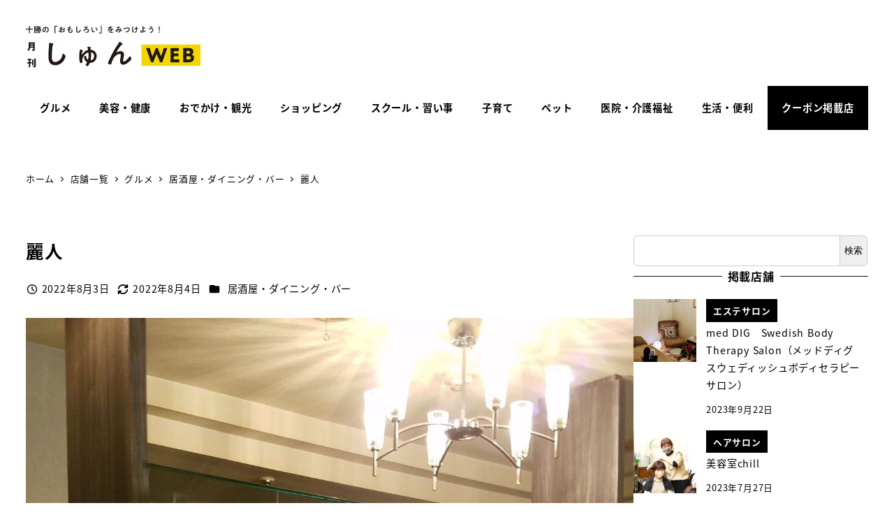

--- FILE ---
content_type: text/html; charset=UTF-8
request_url: https://shop.shun.tv/2022/08/03/2214/
body_size: 172550
content:
<!DOCTYPE html>
<html lang="ja" data-sticky-footer="true" data-scrolled="false">

<head>
			<meta charset="UTF-8">
		<meta name="viewport" content="width=device-width, initial-scale=1, minimum-scale=1, viewport-fit=cover">
		<title>麗人 &#8211; 店舗情報 | 月刊しゅんWEB</title>
<meta name='robots' content='max-image-preview:large' />
					<meta property="og:title" content="麗人">
		
					<meta property="og:type" content="article">
		
					<meta property="og:url" content="https://shop.shun.tv/2022/08/03/2214/">
		
					<meta property="og:image" content="https://shop.shun.tv/wp-content/uploads/2022/08/202208-nijikai-reijin-1.jpg">
		
					<meta property="og:site_name" content="店舗情報 | 月刊しゅんWEB">
		
					<meta property="og:description" content="落ち着いた雰囲気でくつろげるお店です。お一人でも複数人でもお気軽にご来店ください。 店舗情報 住所 帯広市西1&hellip;">
		
					<meta property="og:locale" content="ja_JP">
		
				<link rel='dns-prefetch' href='//www.googletagmanager.com' />
<link rel="alternate" type="application/rss+xml" title="店舗情報 | 月刊しゅんWEB &raquo; フィード" href="https://shop.shun.tv/feed/" />
<link rel="alternate" type="application/rss+xml" title="店舗情報 | 月刊しゅんWEB &raquo; コメントフィード" href="https://shop.shun.tv/comments/feed/" />
		<link rel="profile" href="http://gmpg.org/xfn/11">
												<link rel="alternate" title="oEmbed (JSON)" type="application/json+oembed" href="https://shop.shun.tv/wp-json/oembed/1.0/embed?url=https%3A%2F%2Fshop.shun.tv%2F2022%2F08%2F03%2F2214%2F" />
<link rel="alternate" title="oEmbed (XML)" type="text/xml+oembed" href="https://shop.shun.tv/wp-json/oembed/1.0/embed?url=https%3A%2F%2Fshop.shun.tv%2F2022%2F08%2F03%2F2214%2F&#038;format=xml" />
<style id='wp-img-auto-sizes-contain-inline-css' type='text/css'>
img:is([sizes=auto i],[sizes^="auto," i]){contain-intrinsic-size:3000px 1500px}
/*# sourceURL=wp-img-auto-sizes-contain-inline-css */
</style>
<link rel='stylesheet' id='slick-carousel-css' href='https://shop.shun.tv/wp-content/themes/snow-monkey/vendor/inc2734/wp-awesome-widgets/src/assets/packages/slick-carousel/slick/slick.css?ver=1767661956' type='text/css' media='all' />
<link rel='stylesheet' id='slick-carousel-theme-css' href='https://shop.shun.tv/wp-content/themes/snow-monkey/vendor/inc2734/wp-awesome-widgets/src/assets/packages/slick-carousel/slick/slick-theme.css?ver=1767661956' type='text/css' media='all' />
<link rel='stylesheet' id='wp-awesome-widgets-css' href='https://shop.shun.tv/wp-content/themes/snow-monkey/vendor/inc2734/wp-awesome-widgets/src/assets/css/app.css?ver=1767661956' type='text/css' media='all' />
<link rel='stylesheet' id='wp-pure-css-gallery-css' href='https://shop.shun.tv/wp-content/themes/snow-monkey/vendor/inc2734/wp-pure-css-gallery/src/assets/css/wp-pure-css-gallery.css?ver=1767661956' type='text/css' media='all' />
<style id='wp-emoji-styles-inline-css' type='text/css'>

	img.wp-smiley, img.emoji {
		display: inline !important;
		border: none !important;
		box-shadow: none !important;
		height: 1em !important;
		width: 1em !important;
		margin: 0 0.07em !important;
		vertical-align: -0.1em !important;
		background: none !important;
		padding: 0 !important;
	}
/*# sourceURL=wp-emoji-styles-inline-css */
</style>
<style id='wp-block-library-inline-css' type='text/css'>
:root{--wp-block-synced-color:#7a00df;--wp-block-synced-color--rgb:122,0,223;--wp-bound-block-color:var(--wp-block-synced-color);--wp-editor-canvas-background:#ddd;--wp-admin-theme-color:#007cba;--wp-admin-theme-color--rgb:0,124,186;--wp-admin-theme-color-darker-10:#006ba1;--wp-admin-theme-color-darker-10--rgb:0,107,160.5;--wp-admin-theme-color-darker-20:#005a87;--wp-admin-theme-color-darker-20--rgb:0,90,135;--wp-admin-border-width-focus:2px}@media (min-resolution:192dpi){:root{--wp-admin-border-width-focus:1.5px}}.wp-element-button{cursor:pointer}:root .has-very-light-gray-background-color{background-color:#eee}:root .has-very-dark-gray-background-color{background-color:#313131}:root .has-very-light-gray-color{color:#eee}:root .has-very-dark-gray-color{color:#313131}:root .has-vivid-green-cyan-to-vivid-cyan-blue-gradient-background{background:linear-gradient(135deg,#00d084,#0693e3)}:root .has-purple-crush-gradient-background{background:linear-gradient(135deg,#34e2e4,#4721fb 50%,#ab1dfe)}:root .has-hazy-dawn-gradient-background{background:linear-gradient(135deg,#faaca8,#dad0ec)}:root .has-subdued-olive-gradient-background{background:linear-gradient(135deg,#fafae1,#67a671)}:root .has-atomic-cream-gradient-background{background:linear-gradient(135deg,#fdd79a,#004a59)}:root .has-nightshade-gradient-background{background:linear-gradient(135deg,#330968,#31cdcf)}:root .has-midnight-gradient-background{background:linear-gradient(135deg,#020381,#2874fc)}:root{--wp--preset--font-size--normal:16px;--wp--preset--font-size--huge:42px}.has-regular-font-size{font-size:1em}.has-larger-font-size{font-size:2.625em}.has-normal-font-size{font-size:var(--wp--preset--font-size--normal)}.has-huge-font-size{font-size:var(--wp--preset--font-size--huge)}.has-text-align-center{text-align:center}.has-text-align-left{text-align:left}.has-text-align-right{text-align:right}.has-fit-text{white-space:nowrap!important}#end-resizable-editor-section{display:none}.aligncenter{clear:both}.items-justified-left{justify-content:flex-start}.items-justified-center{justify-content:center}.items-justified-right{justify-content:flex-end}.items-justified-space-between{justify-content:space-between}.screen-reader-text{border:0;clip-path:inset(50%);height:1px;margin:-1px;overflow:hidden;padding:0;position:absolute;width:1px;word-wrap:normal!important}.screen-reader-text:focus{background-color:#ddd;clip-path:none;color:#444;display:block;font-size:1em;height:auto;left:5px;line-height:normal;padding:15px 23px 14px;text-decoration:none;top:5px;width:auto;z-index:100000}html :where(.has-border-color){border-style:solid}html :where([style*=border-top-color]){border-top-style:solid}html :where([style*=border-right-color]){border-right-style:solid}html :where([style*=border-bottom-color]){border-bottom-style:solid}html :where([style*=border-left-color]){border-left-style:solid}html :where([style*=border-width]){border-style:solid}html :where([style*=border-top-width]){border-top-style:solid}html :where([style*=border-right-width]){border-right-style:solid}html :where([style*=border-bottom-width]){border-bottom-style:solid}html :where([style*=border-left-width]){border-left-style:solid}html :where(img[class*=wp-image-]){height:auto;max-width:100%}:where(figure){margin:0 0 1em}html :where(.is-position-sticky){--wp-admin--admin-bar--position-offset:var(--wp-admin--admin-bar--height,0px)}@media screen and (max-width:600px){html :where(.is-position-sticky){--wp-admin--admin-bar--position-offset:0px}}

/*# sourceURL=wp-block-library-inline-css */
</style><style id='wp-block-archives-inline-css' type='text/css'>
.wp-block-archives{box-sizing:border-box}.wp-block-archives-dropdown label{display:block}
/*# sourceURL=https://shop.shun.tv/wp-includes/blocks/archives/style.min.css */
</style>
<style id='wp-block-categories-inline-css' type='text/css'>
.wp-block-categories{box-sizing:border-box}.wp-block-categories.alignleft{margin-right:2em}.wp-block-categories.alignright{margin-left:2em}.wp-block-categories.wp-block-categories-dropdown.aligncenter{text-align:center}.wp-block-categories .wp-block-categories__label{display:block;width:100%}
/*# sourceURL=https://shop.shun.tv/wp-includes/blocks/categories/style.min.css */
</style>
<style id='wp-block-heading-inline-css' type='text/css'>
h1:where(.wp-block-heading).has-background,h2:where(.wp-block-heading).has-background,h3:where(.wp-block-heading).has-background,h4:where(.wp-block-heading).has-background,h5:where(.wp-block-heading).has-background,h6:where(.wp-block-heading).has-background{padding:1.25em 2.375em}h1.has-text-align-left[style*=writing-mode]:where([style*=vertical-lr]),h1.has-text-align-right[style*=writing-mode]:where([style*=vertical-rl]),h2.has-text-align-left[style*=writing-mode]:where([style*=vertical-lr]),h2.has-text-align-right[style*=writing-mode]:where([style*=vertical-rl]),h3.has-text-align-left[style*=writing-mode]:where([style*=vertical-lr]),h3.has-text-align-right[style*=writing-mode]:where([style*=vertical-rl]),h4.has-text-align-left[style*=writing-mode]:where([style*=vertical-lr]),h4.has-text-align-right[style*=writing-mode]:where([style*=vertical-rl]),h5.has-text-align-left[style*=writing-mode]:where([style*=vertical-lr]),h5.has-text-align-right[style*=writing-mode]:where([style*=vertical-rl]),h6.has-text-align-left[style*=writing-mode]:where([style*=vertical-lr]),h6.has-text-align-right[style*=writing-mode]:where([style*=vertical-rl]){rotate:180deg}
:root :where(.wp-block-heading.is-style-snow-monkey-143809) { border-top-width: 1px; border-top-style: solid; border-top-color: currentColor; border-bottom-width: 1px; border-bottom-style: solid; border-bottom-color: currentColor; padding-top: var(--_padding-2); padding-bottom: var(--_padding-2); }
:root :where(.wp-block-heading.is-style-snow-monkey-143825) { --hyphen-width: .5em; display: flex; align-items: center; gap: var(--_s-2); } :root :where(.wp-block-heading.is-style-snow-monkey-143825)::before { content: ''; height: 1px; width: var(--hyphen-width); background-color: var(--wp--preset--color--sm-accent); }
:root :where(.wp-block-heading.is-style-snow-monkey-143826) { --heading--color: var(--wp--preset--color--sm-accent); position: relative; margin-right: auto; margin-left: auto; padding-right: 2rem; padding-left: 2rem; width: fit-content; } :root :where(.wp-block-heading.is-style-snow-monkey-143826)::before { content: ''; position: absolute; background-color: var(--heading--color); inset: 0; mask-image: url('data:image/svg+xml;charset=utf8,%3Csvg%20viewBox%3D%220%200%209%2016%22%20xmlns%3D%22http%3A%2F%2Fwww.w3.org%2F2000%2Fsvg%22%3E%3Cpath%20d%3D%22M1.47653%200.511402L8.49047%2014.8921%22%20stroke-linecap%3D%22round%22%20stroke%3D%22currentColor%22%2F%3E%3C%2Fsvg%3E'), url('data:image/svg+xml;charset=utf8,%3Csvg%20viewBox%3D%220%200%209%2016%22%20xmlns%3D%22http%3A%2F%2Fwww.w3.org%2F2000%2Fsvg%22%3E%3Cpath%20d%3D%22M8.01395%200.509998L1.00001%2014.8907%22%20stroke-linecap%3D%22round%22%20stroke%3D%22currentColor%22%2F%3E%3C%2Fsvg%3E'); mask-repeat: no-repeat, no-repeat; mask-position: 0 50%, 100% 50%; mask-size: 1rem, 1rem; pointer-events: none; }
:root :where(.wp-block-heading.is-style-snow-monkey-145909) { display: flex; align-items: center; gap: var(--_s-2); } :root :where(.wp-block-heading.is-style-snow-monkey-145909)::before { content: '#'; color: var(--wp--preset--color--sm-accent); }
:root :where(.wp-block-heading.is-style-snow-monkey-146364) { --hyphen-width: .5em; --hyphen-color: var(--wp--preset--color--sm-accent); display: flex; flex-direction: column; gap: calc(var(--_s-2) / 2); } :root :where(.wp-block-heading.is-style-snow-monkey-146364)::before { content: ''; height: 1px; width: var(--hyphen-width); background-color: var(--hyphen-color); } :root :where(.wp-block-heading.is-style-snow-monkey-146364.has-text-align-center)::before { margin: 0 auto; } :root :where(.wp-block-heading.is-style-snow-monkey-146364.has-text-align-right)::before { margin: 0 0 0 auto; }
/*# sourceURL=wp-block-heading-inline-css */
</style>
<style id='wp-block-image-inline-css' type='text/css'>
.wp-block-image>a,.wp-block-image>figure>a{display:inline-block}.wp-block-image img{box-sizing:border-box;height:auto;max-width:100%;vertical-align:bottom}@media not (prefers-reduced-motion){.wp-block-image img.hide{visibility:hidden}.wp-block-image img.show{animation:show-content-image .4s}}.wp-block-image[style*=border-radius] img,.wp-block-image[style*=border-radius]>a{border-radius:inherit}.wp-block-image.has-custom-border img{box-sizing:border-box}.wp-block-image.aligncenter{text-align:center}.wp-block-image.alignfull>a,.wp-block-image.alignwide>a{width:100%}.wp-block-image.alignfull img,.wp-block-image.alignwide img{height:auto;width:100%}.wp-block-image .aligncenter,.wp-block-image .alignleft,.wp-block-image .alignright,.wp-block-image.aligncenter,.wp-block-image.alignleft,.wp-block-image.alignright{display:table}.wp-block-image .aligncenter>figcaption,.wp-block-image .alignleft>figcaption,.wp-block-image .alignright>figcaption,.wp-block-image.aligncenter>figcaption,.wp-block-image.alignleft>figcaption,.wp-block-image.alignright>figcaption{caption-side:bottom;display:table-caption}.wp-block-image .alignleft{float:left;margin:.5em 1em .5em 0}.wp-block-image .alignright{float:right;margin:.5em 0 .5em 1em}.wp-block-image .aligncenter{margin-left:auto;margin-right:auto}.wp-block-image :where(figcaption){margin-bottom:1em;margin-top:.5em}.wp-block-image.is-style-circle-mask img{border-radius:9999px}@supports ((-webkit-mask-image:none) or (mask-image:none)) or (-webkit-mask-image:none){.wp-block-image.is-style-circle-mask img{border-radius:0;-webkit-mask-image:url('data:image/svg+xml;utf8,<svg viewBox="0 0 100 100" xmlns="http://www.w3.org/2000/svg"><circle cx="50" cy="50" r="50"/></svg>');mask-image:url('data:image/svg+xml;utf8,<svg viewBox="0 0 100 100" xmlns="http://www.w3.org/2000/svg"><circle cx="50" cy="50" r="50"/></svg>');mask-mode:alpha;-webkit-mask-position:center;mask-position:center;-webkit-mask-repeat:no-repeat;mask-repeat:no-repeat;-webkit-mask-size:contain;mask-size:contain}}:root :where(.wp-block-image.is-style-rounded img,.wp-block-image .is-style-rounded img){border-radius:9999px}.wp-block-image figure{margin:0}.wp-lightbox-container{display:flex;flex-direction:column;position:relative}.wp-lightbox-container img{cursor:zoom-in}.wp-lightbox-container img:hover+button{opacity:1}.wp-lightbox-container button{align-items:center;backdrop-filter:blur(16px) saturate(180%);background-color:#5a5a5a40;border:none;border-radius:4px;cursor:zoom-in;display:flex;height:20px;justify-content:center;opacity:0;padding:0;position:absolute;right:16px;text-align:center;top:16px;width:20px;z-index:100}@media not (prefers-reduced-motion){.wp-lightbox-container button{transition:opacity .2s ease}}.wp-lightbox-container button:focus-visible{outline:3px auto #5a5a5a40;outline:3px auto -webkit-focus-ring-color;outline-offset:3px}.wp-lightbox-container button:hover{cursor:pointer;opacity:1}.wp-lightbox-container button:focus{opacity:1}.wp-lightbox-container button:focus,.wp-lightbox-container button:hover,.wp-lightbox-container button:not(:hover):not(:active):not(.has-background){background-color:#5a5a5a40;border:none}.wp-lightbox-overlay{box-sizing:border-box;cursor:zoom-out;height:100vh;left:0;overflow:hidden;position:fixed;top:0;visibility:hidden;width:100%;z-index:100000}.wp-lightbox-overlay .close-button{align-items:center;cursor:pointer;display:flex;justify-content:center;min-height:40px;min-width:40px;padding:0;position:absolute;right:calc(env(safe-area-inset-right) + 16px);top:calc(env(safe-area-inset-top) + 16px);z-index:5000000}.wp-lightbox-overlay .close-button:focus,.wp-lightbox-overlay .close-button:hover,.wp-lightbox-overlay .close-button:not(:hover):not(:active):not(.has-background){background:none;border:none}.wp-lightbox-overlay .lightbox-image-container{height:var(--wp--lightbox-container-height);left:50%;overflow:hidden;position:absolute;top:50%;transform:translate(-50%,-50%);transform-origin:top left;width:var(--wp--lightbox-container-width);z-index:9999999999}.wp-lightbox-overlay .wp-block-image{align-items:center;box-sizing:border-box;display:flex;height:100%;justify-content:center;margin:0;position:relative;transform-origin:0 0;width:100%;z-index:3000000}.wp-lightbox-overlay .wp-block-image img{height:var(--wp--lightbox-image-height);min-height:var(--wp--lightbox-image-height);min-width:var(--wp--lightbox-image-width);width:var(--wp--lightbox-image-width)}.wp-lightbox-overlay .wp-block-image figcaption{display:none}.wp-lightbox-overlay button{background:none;border:none}.wp-lightbox-overlay .scrim{background-color:#fff;height:100%;opacity:.9;position:absolute;width:100%;z-index:2000000}.wp-lightbox-overlay.active{visibility:visible}@media not (prefers-reduced-motion){.wp-lightbox-overlay.active{animation:turn-on-visibility .25s both}.wp-lightbox-overlay.active img{animation:turn-on-visibility .35s both}.wp-lightbox-overlay.show-closing-animation:not(.active){animation:turn-off-visibility .35s both}.wp-lightbox-overlay.show-closing-animation:not(.active) img{animation:turn-off-visibility .25s both}.wp-lightbox-overlay.zoom.active{animation:none;opacity:1;visibility:visible}.wp-lightbox-overlay.zoom.active .lightbox-image-container{animation:lightbox-zoom-in .4s}.wp-lightbox-overlay.zoom.active .lightbox-image-container img{animation:none}.wp-lightbox-overlay.zoom.active .scrim{animation:turn-on-visibility .4s forwards}.wp-lightbox-overlay.zoom.show-closing-animation:not(.active){animation:none}.wp-lightbox-overlay.zoom.show-closing-animation:not(.active) .lightbox-image-container{animation:lightbox-zoom-out .4s}.wp-lightbox-overlay.zoom.show-closing-animation:not(.active) .lightbox-image-container img{animation:none}.wp-lightbox-overlay.zoom.show-closing-animation:not(.active) .scrim{animation:turn-off-visibility .4s forwards}}@keyframes show-content-image{0%{visibility:hidden}99%{visibility:hidden}to{visibility:visible}}@keyframes turn-on-visibility{0%{opacity:0}to{opacity:1}}@keyframes turn-off-visibility{0%{opacity:1;visibility:visible}99%{opacity:0;visibility:visible}to{opacity:0;visibility:hidden}}@keyframes lightbox-zoom-in{0%{transform:translate(calc((-100vw + var(--wp--lightbox-scrollbar-width))/2 + var(--wp--lightbox-initial-left-position)),calc(-50vh + var(--wp--lightbox-initial-top-position))) scale(var(--wp--lightbox-scale))}to{transform:translate(-50%,-50%) scale(1)}}@keyframes lightbox-zoom-out{0%{transform:translate(-50%,-50%) scale(1);visibility:visible}99%{visibility:visible}to{transform:translate(calc((-100vw + var(--wp--lightbox-scrollbar-width))/2 + var(--wp--lightbox-initial-left-position)),calc(-50vh + var(--wp--lightbox-initial-top-position))) scale(var(--wp--lightbox-scale));visibility:hidden}}
:root :where(.wp-block-image.is-style-snow-monkey-146000 img) { mask-image: url('data:image/svg+xml,%3Csvg%20viewBox%3D%220%200%20492%20433%22%20xmlns%3D%22http%3A%2F%2Fwww.w3.org%2F2000%2Fsvg%22%3E%0A%3Cpath%20d%3D%22M491.777%200C475.906%2034.2461%20441.228%2058%20401%2058C395.203%2058%20389.521%2057.5045%20383.994%2056.5576C383.998%2057.038%20384%2057.5188%20384%2058C384%20168.457%20294.457%20258%20184%20258C171.013%20258%20158.316%20256.761%20146.019%20254.396C127.656%20281.328%20100.751%20301.968%2069.2021%20312.419C71.03%20319.98%2072%20327.877%2072%20336C72%20381.509%2041.6%20419.915%200%20432.024V0H491.777Z%22%2F%3E%0A%3C%2Fsvg%3E'), url('data:image/svg+xml,%3Csvg%20viewBox%3D%220%200%20492%20433%22%20xmlns%3D%22http%3A%2F%2Fwww.w3.org%2F2000%2Fsvg%22%3E%0A%3Cpath%20d%3D%22M0%20432.024C15.8713%20397.778%2050.5497%20374.024%2090.7773%20374.024C96.5745%20374.024%20102.256%20374.52%20107.783%20375.467C107.78%20374.986%20107.777%20374.506%20107.777%20374.024C107.777%20263.567%20197.32%20174.024%20307.777%20174.024C320.764%20174.024%20333.462%20175.264%20345.759%20177.628C364.122%20150.696%20391.026%20130.056%20422.575%20119.605C420.747%20112.044%20419.777%20104.147%20419.777%2096.0244C419.777%2050.5157%20450.177%2012.1097%20491.777%200V432.024H0Z%22%2F%3E%0A%3C%2Fsvg%3E'), url('data:image/svg+xml,%3Csvg%20viewBox%3D%220%200%2010%2010%22%20xmlns%3D%22http%3A%2F%2Fwww.w3.org%2F2000%2Fsvg%22%3E%3Crect%20x%3D%220%22%20y%3D%220%22%20height%3D%2210%22%20width%3D%2210%22%3E%3C%2Frect%3E%3C%2Fsvg%3E'); mask-repeat: no-repeat, no-repeat, repeat; mask-position: -1px -1px, calc(100% + 1px) calc(100% + 1px), 0 0; mask-size: 33%, 33%, cover; mask-composite: exclude; }
:root :where(.wp-block-image.is-style-snow-monkey-146003 img) { mask-image: url('data:image/svg+xml,%3Csvg%20viewBox%3D%220%200%20492%20433%22%20xmlns%3D%22http%3A%2F%2Fwww.w3.org%2F2000%2Fsvg%22%3E%0A%3Cpath%20d%3D%22M0.222656%200C16.0939%2034.2461%2050.7724%2058%2091%2058C96.7972%2058%20102.479%2057.5045%20108.006%2056.5576C108.002%2057.038%20108%2057.5188%20108%2058C108%20168.457%20197.543%20258%20308%20258C320.987%20258%20333.684%20256.761%20345.981%20254.396C364.344%20281.328%20391.249%20301.968%20422.798%20312.419C420.97%20319.98%20420%20327.877%20420%20336C420%20381.509%20450.4%20419.915%20492%20432.024V0H0.222656Z%22%2F%3E%0A%3C%2Fsvg%3E'), url('data:image/svg+xml,%3Csvg%20viewBox%3D%220%200%20492%20433%22%20xmlns%3D%22http%3A%2F%2Fwww.w3.org%2F2000%2Fsvg%22%3E%0A%3Cpath%20d%3D%22M491.777%20432.024C475.906%20397.778%20441.228%20374.024%20401%20374.024C395.203%20374.024%20389.521%20374.52%20383.994%20375.467C383.998%20374.986%20384%20374.506%20384%20374.024C384%20263.567%20294.457%20174.024%20184%20174.024C171.013%20174.024%20158.316%20175.264%20146.019%20177.628C127.656%20150.696%20100.751%20130.056%2069.2021%20119.605C71.03%20112.044%2072%20104.147%2072%2096.0244C72%2050.5157%2041.6%2012.1097%200%200V432.024H491.777Z%22%2F%3E%0A%3C%2Fsvg%3E'), url('data:image/svg+xml,%3Csvg%20viewBox%3D%220%200%2010%2010%22%20xmlns%3D%22http%3A%2F%2Fwww.w3.org%2F2000%2Fsvg%22%3E%3Crect%20x%3D%220%22%20y%3D%220%22%20height%3D%2210%22%20width%3D%2210%22%3E%3C%2Frect%3E%3C%2Fsvg%3E'); mask-repeat: no-repeat, no-repeat, repeat; mask-position: calc(100% + 1px) -1px, -1px calc(100% + 1px), 0 0; mask-size: 33%, 33%, 100%; mask-composite: exclude; }
:root :where(.wp-block-image.is-style-snow-monkey-146007 img) { mask-image: url('data:image/svg+xml,%3Csvg%20viewBox%3D%220%200%201263%20343%22%20xmlns%3D%22http%3A%2F%2Fwww.w3.org%2F2000%2Fsvg%22%3E%0A%3Cpath%20d%3D%22M67%200C164.837%200%20246.265%2070.2515%20263.595%20163.062C290.001%20150.212%20319.658%20143%20351%20143C396.583%20143%20438.603%20158.251%20472.239%20183.926C508.379%20148.118%20558.106%20126%20613%20126C703.614%20126%20780.153%20186.261%20804.729%20268.895C828.748%20252.553%20857.758%20243%20889%20243C931.564%20243%20969.987%20260.73%20997.288%20289.206C1029.4%20221.68%201098.25%20175%201178%20175C1208.39%20175%201237.2%20181.781%201263%20193.911V343H0V11.499C20.9461%204.05361%2043.4996%200%2067%200Z%22%2F%3E%0A%3C%2Fsvg%3E'), url('data:image/svg+xml,%3Csvg%20viewBox%3D%220%200%2010%2010%22%20xmlns%3D%22http%3A%2F%2Fwww.w3.org%2F2000%2Fsvg%22%3E%3Crect%20x%3D%220%22%20y%3D%220%22%20height%3D%2210%22%20width%3D%2210%22%3E%3C%2Frect%3E%3C%2Fsvg%3E'); mask-repeat: no-repeat, repeat; mask-position: 0 calc(100% + 1px), 0 0; mask-size: 100%, 100%; mask-composite: exclude; }
:root :where(.wp-block-image.is-style-snow-monkey-146010 img) { mask-image: url('data:image/svg+xml,%3Csvg%20viewBox%3D%220%200%201263%20343%22%20xmlns%3D%22http%3A%2F%2Fwww.w3.org%2F2000%2Fsvg%22%3E%0A%3Cpath%20d%3D%22M1196%200C1098.16%200%201016.73%2070.2515%20999.405%20163.062C972.999%20150.212%20943.342%20143%20912%20143C866.417%20143%20824.397%20158.251%20790.761%20183.926C754.621%20148.118%20704.894%20126%20650%20126C559.386%20126%20482.847%20186.261%20458.271%20268.895C434.252%20252.553%20405.242%20243%20374%20243C331.436%20243%20293.013%20260.73%20265.712%20289.206C233.596%20221.68%20164.751%20175%2085%20175C54.6063%20175%2025.7969%20181.781%200%20193.911V343H1263V11.499C1242.05%204.05361%201219.5%200%201196%200Z%22%2F%3E%0A%3C%2Fsvg%3E'), url('data:image/svg+xml,%3Csvg%20viewBox%3D%220%200%2010%2010%22%20xmlns%3D%22http%3A%2F%2Fwww.w3.org%2F2000%2Fsvg%22%3E%3Crect%20x%3D%220%22%20y%3D%220%22%20height%3D%2210%22%20width%3D%2210%22%3E%3C%2Frect%3E%3C%2Fsvg%3E'); mask-repeat: no-repeat, repeat; mask-position: 0 calc(100% + 1px), 0 0; mask-size: 100%, 100%; mask-composite: exclude; }
:root :where(.wp-block-image.is-style-snow-monkey-146092 img) { mask-image: url('data:image/svg+xml,%3Csvg%20viewBox%3D%220%200%20212%20212%22%20xmlns%3D%22http%3A%2F%2Fwww.w3.org%2F2000%2Fsvg%22%3E%0A%3Cpath%20d%3D%22M0.000244141%20211.14V-0.000427246H211.141L0.000244141%20211.14Z%22%2F%3E%0A%3C%2Fsvg%3E'), url('data:image/svg+xml,%3Csvg%20viewBox%3D%220%200%20214%20214%22%20xmlns%3D%22http%3A%2F%2Fwww.w3.org%2F2000%2Fsvg%22%3E%0A%3Cpath%20d%3D%22M214%20213.09L213.091%20214H0.958984L214%200.958496V213.09Z%22%2F%3E%0A%3C%2Fsvg%3E'), url('data:image/svg+xml,%3Csvg%20viewBox%3D%220%200%2010%2010%22%20xmlns%3D%22http%3A%2F%2Fwww.w3.org%2F2000%2Fsvg%22%3E%3Crect%20x%3D%220%22%20y%3D%220%22%20height%3D%2210%22%20width%3D%2210%22%3E%3C%2Frect%3E%3C%2Fsvg%3E'); mask-repeat: no-repeat, no-repeat, no-repeat; mask-position: 0 0, calc(100% + 1px) calc(100% + 1px), 0 0; mask-size: 10%, 10%, cover; mask-composite: exclude; }
:root :where(.wp-block-image.is-style-snow-monkey-146096 img) { mask-image: url('data:image/svg+xml,%3Csvg%20viewBox%3D%220%200%20668%20947%22%20xmlns%3D%22http%3A%2F%2Fwww.w3.org%2F2000%2Fsvg%22%3E%0A%3Cpath%20d%3D%22M668%200.111206L4.98169%20947H0.000244141V-0.00012207H668V0.111206Z%22%2F%3E%0A%3C%2Fsvg%3E'), url('data:image/svg+xml,%3Csvg%20viewBox%3D%220%200%20664%20947%22%20xmlns%3D%22http%3A%2F%2Fwww.w3.org%2F2000%2Fsvg%22%3E%0A%3Cpath%20d%3D%22M663.078%200.198242V947H0.119385L663.078%200.198242Z%22%2F%3E%0A%3C%2Fsvg%3E'), url('data:image/svg+xml,%3Csvg%20viewBox%3D%220%200%2010%2010%22%20xmlns%3D%22http%3A%2F%2Fwww.w3.org%2F2000%2Fsvg%22%3E%3Crect%20x%3D%220%22%20y%3D%220%22%20height%3D%2210%22%20width%3D%2210%22%3E%3C%2Frect%3E%3C%2Fsvg%3E'); mask-repeat: no-repeat, no-repeat, no-repeat; mask-position: 0 0, calc(100% + 2px) calc(100% + 1px), 0 0; mask-size: 100%, 100%, cover; mask-composite: exclude; }
:root :where(.wp-block-image.is-style-snow-monkey-146099 img) { mask-image: url('data:image/svg+xml,%3Csvg%20viewBox%3D%220%200%201263%20216%22%20xmlns%3D%22http%3A%2F%2Fwww.w3.org%2F2000%2Fsvg%22%3E%0A%3Cpath%20d%3D%22M1263%200.179688L0.000244141%20216.008V0H1263V0.179688Z%22%2F%3E%0A%3C%2Fsvg%3E'), url('data:image/svg+xml,%3Csvg%20viewBox%3D%220%200%201263%20216%22%20xmlns%3D%22http%3A%2F%2Fwww.w3.org%2F2000%2Fsvg%22%3E%0A%3Cpath%20d%3D%22M0.000244141%20215.82L1263%20-0.0078125V216H0.000244141V215.82Z%22%2F%3E%0A%3C%2Fsvg%3E'), url('data:image/svg+xml,%3Csvg%20viewBox%3D%220%200%2010%2010%22%20xmlns%3D%22http%3A%2F%2Fwww.w3.org%2F2000%2Fsvg%22%3E%3Crect%20x%3D%220%22%20y%3D%220%22%20height%3D%2210%22%20width%3D%2210%22%3E%3C%2Frect%3E%3C%2Fsvg%3E'); mask-repeat: no-repeat, no-repeat, no-repeat; mask-position: 0 0, calc(100% + 1px) calc(100% + 1px), 0 0; mask-size: 100%, 100%, cover; mask-composite: exclude; }
:root :where(.wp-block-image.is-style-snow-monkey-146102 img) { mask-image: url('data:image/svg+xml,%3Csvg%20viewBox%3D%220%200%20400%20400%22%20xmlns%3D%22http%3A%2F%2Fwww.w3.org%2F2000%2Fsvg%22%3E%0A%3Crect%20width%3D%22100%22%20height%3D%22100%22%20fill%3D%22white%22%2F%3E%0A%3Cpath%20opacity%3D%220.75%22%20d%3D%22M100%20200H0V100H100V200ZM200%20100H100V0H200V100Z%22%20fill%3D%22white%22%2F%3E%0A%3Cpath%20opacity%3D%220.5%22%20d%3D%22M100%20300H0V200H100V300ZM200%20200H100V100H200V200ZM300%20100H200V0H300V100Z%22%20fill%3D%22white%22%2F%3E%0A%3Cpath%20opacity%3D%220.25%22%20d%3D%22M100%20400H0V300H100V400ZM200%20300H100V200H200V300ZM300%20200H200V100H300V200ZM400%20100H300V0H400V100Z%22%20fill%3D%22white%22%2F%3E%0A%3C%2Fsvg%3E'), url('data:image/svg+xml,%3Csvg%20viewBox%3D%220%200%20400%20400%22%20xmlns%3D%22http%3A%2F%2Fwww.w3.org%2F2000%2Fsvg%22%3E%0A%3Crect%20x%3D%22300%22%20y%3D%22300%22%20width%3D%22100%22%20height%3D%22100%22%20fill%3D%22white%22%2F%3E%0A%3Cpath%20opacity%3D%220.75%22%20d%3D%22M300%20400H200V300H300V400ZM400%20300H300V200H400V300Z%22%20fill%3D%22white%22%2F%3E%0A%3Cpath%20opacity%3D%220.5%22%20d%3D%22M200%20400H100V300H200V400ZM300%20300H200V200H300V300ZM400%20200H300V100H400V200Z%22%20fill%3D%22white%22%2F%3E%0A%3Cpath%20opacity%3D%220.25%22%20d%3D%22M100%20400H0V300H100V400ZM200%20300H100V200H200V300ZM300%20200H200V100H300V200ZM400%20100H300V0H400V100Z%22%20fill%3D%22white%22%2F%3E%0A%3C%2Fsvg%3E'), url('data:image/svg+xml,%3Csvg%20viewBox%3D%220%200%2010%2010%22%20xmlns%3D%22http%3A%2F%2Fwww.w3.org%2F2000%2Fsvg%22%3E%3Crect%20x%3D%220%22%20y%3D%220%22%20height%3D%2210%22%20width%3D%2210%22%3E%3C%2Frect%3E%3C%2Fsvg%3E'); mask-repeat: no-repeat, no-repeat, no-repeat; mask-position: 0 0, calc(100% + 1px) calc(100% + 1px), 0 0; mask-size: 25%, 25%, cover; mask-composite: exclude; }
:root :where(.wp-block-image.is-style-snow-monkey-146105 img) { mask-image: url('data:image/svg+xml,%3Csvg%20viewBox%3D%220%200%20500%20500%22%20xmlns%3D%22http%3A%2F%2Fwww.w3.org%2F2000%2Fsvg%22%3E%0A%3Crect%20width%3D%22200%22%20height%3D%22100%22%20fill%3D%22white%22%2F%3E%0A%3Crect%20opacity%3D%220.5%22%20x%3D%22200%22%20y%3D%22200%22%20width%3D%22100%22%20height%3D%22100%22%20fill%3D%22white%22%2F%3E%0A%3Crect%20opacity%3D%220.75%22%20x%3D%22200%22%20width%3D%22100%22%20height%3D%22100%22%20fill%3D%22white%22%2F%3E%0A%3Cpath%20opacity%3D%220.25%22%20d%3D%22M100%20500H0V400H100V500ZM100%20300H0V200H100V300ZM200%20200H100V100H200V200ZM500%20100H400V0H500V100Z%22%20fill%3D%22white%22%2F%3E%0A%3C%2Fsvg%3E'), url('data:image/svg+xml,%3Csvg%20viewBox%3D%220%200%20500%20500%22%20xmlns%3D%22http%3A%2F%2Fwww.w3.org%2F2000%2Fsvg%22%3E%0A%3Crect%20x%3D%22400%22%20y%3D%22400%22%20width%3D%22100%22%20height%3D%22100%22%20fill%3D%22white%22%2F%3E%0A%3Cpath%20opacity%3D%220.75%22%20d%3D%22M400%20500H300V400H400V500ZM500%20400H400V300H500V400Z%22%20fill%3D%22white%22%2F%3E%0A%3Cpath%20opacity%3D%220.5%22%20d%3D%22M300%20500H200V400H300V500ZM400%20400H300V300H400V400ZM500%20300H400V200H500V300Z%22%20fill%3D%22white%22%2F%3E%0A%3Cpath%20opacity%3D%220.25%22%20d%3D%22M100%20500H0V400H100V500ZM300%20400H200V300H300V400ZM400%20200H300V100H400V200ZM500%20100H400V0H500V100Z%22%20fill%3D%22white%22%2F%3E%0A%3C%2Fsvg%3E'), url('data:image/svg+xml,%3Csvg%20viewBox%3D%220%200%2010%2010%22%20xmlns%3D%22http%3A%2F%2Fwww.w3.org%2F2000%2Fsvg%22%3E%3Crect%20x%3D%220%22%20y%3D%220%22%20height%3D%2210%22%20width%3D%2210%22%3E%3C%2Frect%3E%3C%2Fsvg%3E'); mask-repeat: no-repeat, no-repeat, no-repeat; mask-position: 0 0, calc(100% + 1px) calc(100% + 1px), 0 0; mask-size: 25%, 25%, cover; mask-composite: exclude; }
:root :where(.wp-block-image.is-style-snow-monkey-146108 img) { mask-image: url('data:image/svg+xml,%3Csvg%20viewBox%3D%220%200%20400%20400%22%20xmlns%3D%22http%3A%2F%2Fwww.w3.org%2F2000%2Fsvg%22%3E%0A%3Cpath%20d%3D%22M100%20200H0V0H100V200Z%22%20fill%3D%22white%22%2F%3E%0A%3Cpath%20opacity%3D%220.75%22%20d%3D%22M200%20200H100V0H200V200Z%22%20fill%3D%22white%22%2F%3E%0A%3Cpath%20opacity%3D%220.5%22%20d%3D%22M200%20300H0V200H200V300ZM300%20100H200V0H300V100Z%22%20fill%3D%22white%22%2F%3E%0A%3Cpath%20opacity%3D%220.25%22%20d%3D%22M100%20400H0V300H100V400ZM300%20200H200V100H300V200ZM400%20100H300V0H400V100Z%22%20fill%3D%22white%22%2F%3E%0A%3C%2Fsvg%3E'), url('data:image/svg+xml,%3Csvg%20viewBox%3D%220%200%20400%20400%22%20xmlns%3D%22http%3A%2F%2Fwww.w3.org%2F2000%2Fsvg%22%3E%0A%3Cpath%20d%3D%22M300%20200H400V400H300V200Z%22%20fill%3D%22white%22%2F%3E%0A%3Cpath%20opacity%3D%220.75%22%20d%3D%22M200%20200H300V400H200V200Z%22%20fill%3D%22white%22%2F%3E%0A%3Cpath%20opacity%3D%220.5%22%20d%3D%22M200%20100H400V200H200V100ZM100%20300H200V400H100V300Z%22%20fill%3D%22white%22%2F%3E%0A%3Cpath%20opacity%3D%220.25%22%20d%3D%22M300%200H400V100H300V0ZM100%20200H200V300H100V200ZM0%20300H100V400H0V300Z%22%20fill%3D%22white%22%2F%3E%0A%3C%2Fsvg%3E'), url('data:image/svg+xml,%3Csvg%20viewBox%3D%220%200%2010%2010%22%20xmlns%3D%22http%3A%2F%2Fwww.w3.org%2F2000%2Fsvg%22%3E%3Crect%20x%3D%220%22%20y%3D%220%22%20height%3D%2210%22%20width%3D%2210%22%3E%3C%2Frect%3E%3C%2Fsvg%3E'); mask-repeat: no-repeat, no-repeat, no-repeat; mask-position: 0 0, calc(100% + 1px) calc(100% + 1px), 0 0; mask-size: 25%, 25%, cover; mask-composite: exclude; }
:root :where(.wp-block-image.is-style-snow-monkey-146111 img) { mask-image: url('data:image/svg+xml,%3Csvg%20viewBox%3D%220%200%201120%20978%22%20xmlns%3D%22http%3A%2F%2Fwww.w3.org%2F2000%2Fsvg%22%3E%0A%3Cpath%20d%3D%22M737.281%20312.577C776.334%20273.525%20839.65%20273.525%20878.702%20312.577C914.349%20348.223%20917.456%20404.086%20888.027%20443.258L948.706%20382.581C987.758%20343.528%201051.07%20343.528%201090.13%20382.581C1129.18%20421.633%201129.18%20484.949%201090.13%20524.001L665.863%20948.266C626.811%20987.319%20563.494%20987.319%20524.441%20948.266C488.795%20912.619%20485.687%20856.756%20515.116%20817.584L454.438%20878.262C415.386%20917.315%20352.069%20917.315%20313.017%20878.262C273.964%20839.21%20273.965%20775.894%20313.017%20736.841L737.281%20312.577ZM454.438%2029.7339C493.491%20-9.31819%20556.807%20-9.31822%20595.859%2029.7339C634.912%2068.7863%20634.912%20132.103%20595.859%20171.156L666.57%20100.445C705.623%2061.3925%20768.939%2061.3926%20807.991%20100.445C847.044%20139.497%20847.044%20202.813%20807.991%20241.866L383.728%20666.13C344.675%20705.183%20281.359%20705.182%20242.307%20666.13C203.254%20627.078%20203.254%20563.761%20242.307%20524.709L171.596%20595.419C132.543%20634.472%2069.2262%20634.472%2030.1738%20595.419C-8.87829%20556.367%20-8.87821%20493.051%2030.1738%20453.999L454.438%2029.7339Z%22%2F%3E%0A%3C%2Fsvg%3E'); mask-repeat: no-repeat; mask-position: 50%; mask-size: contain; }
:root :where(.wp-block-image.is-style-snow-monkey-146114 img) { mask-image: url('data:image/svg+xml,%3Csvg%20viewBox%3D%220%200%20695%20845%22%20xmlns%3D%22http%3A%2F%2Fwww.w3.org%2F2000%2Fsvg%22%3E%0A%3Cpath%20d%3D%22M453.57%2037.445C492.623%20-1.60745%20555.939%20-1.60745%20594.991%2037.445C634.043%2076.4974%20634.044%20139.814%20594.991%20178.866L524.28%20249.577C563.333%20210.524%20626.65%20210.524%20665.702%20249.577C704.754%20288.629%20704.754%20351.945%20665.702%20390.998L533.599%20523.1C572.772%20493.668%20628.637%20496.776%20664.285%20532.423C703.337%20571.476%20703.337%20634.792%20664.285%20673.844L522.863%20815.266C483.811%20854.318%20420.495%20854.318%20381.442%20815.266C345.795%20779.618%20342.687%20723.753%20372.119%20684.58L241.438%20815.262C202.385%20854.314%20139.069%20854.314%20100.017%20815.262C60.9642%20776.21%2060.9642%20712.893%20100.017%20673.84L170.728%20603.13C131.675%20642.182%2068.3582%20642.182%2029.3057%20603.13C-9.74638%20564.077%20-9.74651%20500.761%2029.3057%20461.709L453.57%2037.445ZM178.595%2029.5768C217.647%20-9.47534%20280.963%20-9.47528%20320.016%2029.5768C359.068%2068.6292%20359.068%20131.946%20320.016%20170.999L178.595%20312.42C139.542%20351.472%2076.2254%20351.472%2037.1729%20312.42C-1.87912%20273.367%20-1.87908%20210.051%2037.1729%20170.999L178.595%2029.5768Z%22%20%2F%3E%0A%3C%2Fsvg%3E'); mask-repeat: no-repeat; mask-position: 50%; mask-size: contain; }
:root :where(.wp-block-image.is-style-snow-monkey-146117 img) { mask-image: url('data:image/svg+xml,%3Csvg%20viewBox%3D%220%200%201049%20838%22%20xmlns%3D%22http%3A%2F%2Fwww.w3.org%2F2000%2Fsvg%22%3E%0A%3Cpath%20d%3D%22M453.613%2030.068C492.665%20-8.98431%20555.982%20-8.98422%20595.035%2030.068C607.914%2042.9476%20616.544%2058.4673%20620.928%2074.8844L665.602%2030.2116C704.655%20-8.84085%20767.972%20-8.84085%20807.024%2030.2116C846.076%2069.264%20846.076%20132.581%20807.024%20171.633L762.209%20216.448C778.625%20220.832%20794.144%20229.464%20807.023%20242.343C819.906%20255.227%20828.539%20270.751%20832.922%20287.173L877.886%20242.21C916.939%20203.157%20980.256%20203.157%201019.31%20242.21C1058.36%20281.262%201058.36%20344.578%201019.31%20383.631L939.541%20463.397C955.546%20467.87%20970.656%20476.399%20983.245%20488.988C1022.3%20528.04%201022.3%20591.357%20983.245%20630.41L841.824%20771.831C802.771%20810.883%20739.454%20810.883%20700.402%20771.831C687.814%20759.242%20679.284%20744.132%20674.811%20728.127L595.045%20807.894C555.992%20846.947%20492.675%20846.947%20453.623%20807.894C440.739%20795.011%20432.107%20779.486%20427.724%20763.063L382.759%20808.029C343.707%20847.081%20280.39%20847.081%20241.338%20808.029C202.285%20768.977%20202.285%20705.66%20241.338%20666.607L286.153%20621.791C269.736%20617.406%20254.218%20608.776%20241.339%20595.897C228.459%20583.017%20219.828%20567.497%20215.444%20551.08L170.77%20595.754C131.718%20634.806%2068.4017%20634.806%2029.3493%20595.754C-9.70297%20556.701%20-9.70305%20493.385%2029.3493%20454.333L109.519%20374.162C93.103%20369.777%2077.5846%20361.147%2064.7057%20348.268C25.6533%20309.216%2025.6533%20245.899%2064.7057%20206.846L206.128%2065.4254C245.18%2026.373%20308.496%2026.373%20347.548%2065.4254C360.427%2078.3044%20369.058%2093.8226%20373.442%20110.239L453.613%2030.068Z%22%2F%3E%0A%3C%2Fsvg%3E'); mask-repeat: no-repeat; mask-position: 50%; mask-size: contain; }
:root :where(.wp-block-image.is-style-snow-monkey-146474 img) { mask-image: url('data:image/svg+xml,%3Csvg%20viewBox%3D%220%200%20758%20947%22%20xmlns%3D%22http%3A%2F%2Fwww.w3.org%2F2000%2Fsvg%22%3E%0A%3Cpath%20d%3D%22M758%20568.2C758%20777.405%20588.316%20947%20379%20947C169.684%20947%200%20777.405%200%20568.2C0%20358.995%20218.536%20161.906%20379%200C544.048%20158.088%20758%20358.995%20758%20568.2Z%22%2F%3E%0A%3C%2Fsvg%3E'); mask-repeat: no-repeat; mask-position: 50%; mask-size: contain; }
:root :where(.wp-block-image.is-style-snow-monkey-146477 img) { mask-image: url('data:image/svg+xml,%3Csvg%20viewBox%3D%220%200%20758%20947%22%20xmlns%3D%22http%3A%2F%2Fwww.w3.org%2F2000%2Fsvg%22%3E%0A%3Cpath%20d%3D%22M758%20568.2C758%20777.405%20588.316%20947%20379%20947C169.684%20947%200%20777.405%200%20568.2C0%20358.995%20204.018%2091.6452%20534.115%200C461.524%20135.177%20758%20358.995%20758%20568.2Z%22%2F%3E%0A%3C%2Fsvg%3E'); mask-repeat: no-repeat; mask-position: 50%; mask-size: contain; }
:root :where(.wp-block-image.is-style-snow-monkey-146480 img) { mask-image: url('data:image/svg+xml,%3Csvg%20viewBox%3D%220%200%20758%20947%22%20xmlns%3D%22http%3A%2F%2Fwww.w3.org%2F2000%2Fsvg%22%3E%0A%3Cpath%20d%3D%22M1.33514e-05%20568.2C1.33514e-05%20777.405%20169.684%20947%20379%20947C588.316%20947%20758%20777.405%20758%20568.2C758%20358.995%20553.982%2091.6452%20223.885%200C296.476%20135.177%201.33514e-05%20358.995%201.33514e-05%20568.2Z%22%2F%3E%0A%3C%2Fsvg%3E'); mask-repeat: no-repeat; mask-position: 50%; mask-size: contain; }
/*# sourceURL=wp-block-image-inline-css */
</style>
<style id='wp-block-list-inline-css' type='text/css'>
ol,ul{box-sizing:border-box}:root :where(.wp-block-list.has-background){padding:1.25em 2.375em}
/*# sourceURL=https://shop.shun.tv/wp-includes/blocks/list/style.min.css */
</style>
<style id='wp-block-search-inline-css' type='text/css'>
.wp-block-search__button{margin-left:10px;word-break:normal}.wp-block-search__button.has-icon{line-height:0}.wp-block-search__button svg{height:1.25em;min-height:24px;min-width:24px;width:1.25em;fill:currentColor;vertical-align:text-bottom}:where(.wp-block-search__button){border:1px solid #ccc;padding:6px 10px}.wp-block-search__inside-wrapper{display:flex;flex:auto;flex-wrap:nowrap;max-width:100%}.wp-block-search__label{width:100%}.wp-block-search.wp-block-search__button-only .wp-block-search__button{box-sizing:border-box;display:flex;flex-shrink:0;justify-content:center;margin-left:0;max-width:100%}.wp-block-search.wp-block-search__button-only .wp-block-search__inside-wrapper{min-width:0!important;transition-property:width}.wp-block-search.wp-block-search__button-only .wp-block-search__input{flex-basis:100%;transition-duration:.3s}.wp-block-search.wp-block-search__button-only.wp-block-search__searchfield-hidden,.wp-block-search.wp-block-search__button-only.wp-block-search__searchfield-hidden .wp-block-search__inside-wrapper{overflow:hidden}.wp-block-search.wp-block-search__button-only.wp-block-search__searchfield-hidden .wp-block-search__input{border-left-width:0!important;border-right-width:0!important;flex-basis:0;flex-grow:0;margin:0;min-width:0!important;padding-left:0!important;padding-right:0!important;width:0!important}:where(.wp-block-search__input){appearance:none;border:1px solid #949494;flex-grow:1;font-family:inherit;font-size:inherit;font-style:inherit;font-weight:inherit;letter-spacing:inherit;line-height:inherit;margin-left:0;margin-right:0;min-width:3rem;padding:8px;text-decoration:unset!important;text-transform:inherit}:where(.wp-block-search__button-inside .wp-block-search__inside-wrapper){background-color:#fff;border:1px solid #949494;box-sizing:border-box;padding:4px}:where(.wp-block-search__button-inside .wp-block-search__inside-wrapper) .wp-block-search__input{border:none;border-radius:0;padding:0 4px}:where(.wp-block-search__button-inside .wp-block-search__inside-wrapper) .wp-block-search__input:focus{outline:none}:where(.wp-block-search__button-inside .wp-block-search__inside-wrapper) :where(.wp-block-search__button){padding:4px 8px}.wp-block-search.aligncenter .wp-block-search__inside-wrapper{margin:auto}.wp-block[data-align=right] .wp-block-search.wp-block-search__button-only .wp-block-search__inside-wrapper{float:right}
/*# sourceURL=https://shop.shun.tv/wp-includes/blocks/search/style.min.css */
</style>
<style id='wp-block-group-inline-css' type='text/css'>
.wp-block-group{box-sizing:border-box}:where(.wp-block-group.wp-block-group-is-layout-constrained){position:relative}
/*# sourceURL=https://shop.shun.tv/wp-includes/blocks/group/style.min.css */
</style>
<style id='wp-block-paragraph-inline-css' type='text/css'>
.is-small-text{font-size:.875em}.is-regular-text{font-size:1em}.is-large-text{font-size:2.25em}.is-larger-text{font-size:3em}.has-drop-cap:not(:focus):first-letter{float:left;font-size:8.4em;font-style:normal;font-weight:100;line-height:.68;margin:.05em .1em 0 0;text-transform:uppercase}body.rtl .has-drop-cap:not(:focus):first-letter{float:none;margin-left:.1em}p.has-drop-cap.has-background{overflow:hidden}:root :where(p.has-background){padding:1.25em 2.375em}:where(p.has-text-color:not(.has-link-color)) a{color:inherit}p.has-text-align-left[style*="writing-mode:vertical-lr"],p.has-text-align-right[style*="writing-mode:vertical-rl"]{rotate:180deg}
/*# sourceURL=https://shop.shun.tv/wp-includes/blocks/paragraph/style.min.css */
</style>
<style id='snow-monkey-blocks-information-style-inline-css' type='text/css'>
.smb-information{--smb-information--column-padding-s:var(--_padding-1);--smb-information--column-padding-m:var(--_padding1);--smb-information--column-padding-l:var(--_padding2);--smb-information--item-padding:var(--_padding1);--smb-information--gap:var(--_margin1);--smb-information--style--border--border-color:var(--_lighter-color-gray);--smb-information--label-column-background-color:#0000;--smb-information--label-column-text-color:inherit;--smb-information--content-column-background-color:#0000;--smb-information--column-padding:0px;--smb-information--label-align:left;--smb-information--label-vertical-align:start;--smb-information--border-color:#0000;--smb-information--border-style:solid;--smb-information--border-width:0px}.smb-information__body>*+*{margin-top:var(--smb-information--gap)}.smb-information__item{overflow:hidden;padding:0}.smb-information__item>.c-row{--_gap:var(--smb-information--gap)}.smb-information__item>.c-row>*{display:flex;flex-direction:column}.smb-information__item>.c-row>*>*{flex-grow:1}.smb-information .smb-information__item__body,.smb-information .smb-information__item__label{border-bottom:var(--smb-information--border-width) var(--smb-information--border-style) var(--smb-information--border-color);border-right:var(--smb-information--border-width) var(--smb-information--border-style) var(--smb-information--border-color)}.smb-information .smb-information__item__label{background-color:var(--smb-information--label-column-background-color);border-left:var(--smb-information--border-width) var(--smb-information--border-style) var(--smb-information--border-color);color:var(--smb-information--label-column-text-color);display:flex;flex-direction:column;justify-content:var(--smb-information--label-vertical-align);text-align:var(--smb-information--label-align)}.smb-information .smb-information__item__body{background-color:var(--smb-information--content-column-background-color)}.smb-information:not([data-sm-split-column=true]) .smb-information__body>:first-child .smb-information__item__label{border-top:var(--smb-information--border-width) var(--smb-information--border-style) var(--smb-information--border-color)}.smb-information:not([data-sm-split-column=true]) .smb-information__item__label{padding:calc(var(--smb-information--column-padding)*.5) var(--smb-information--column-padding)}.smb-information:not([data-sm-split-column=true]) .smb-information__item__body{padding:var(--smb-information--column-padding)}.smb-information[data-sm-split-column=true] .smb-information__body>:first-child .smb-information__item__body,.smb-information[data-sm-split-column=true] .smb-information__body>:first-child .smb-information__item__label{border-top:var(--smb-information--border-width) var(--smb-information--border-style) var(--smb-information--border-color)}.smb-information[data-sm-split-column=true] .smb-information__item__body,.smb-information[data-sm-split-column=true] .smb-information__item__label{padding:var(--smb-information--column-padding)}.smb-information[data-sm-split-column=true][data-label-align=center]{--smb-information--label-align:center}.smb-information[data-sm-split-column=true][data-label-align=right]{--smb-information--label-align:right}.smb-information[data-label-vertical-align=middle]{--smb-information--label-vertical-align:center}.smb-information--has-border{--smb-information--gap:0px}.smb-information.is-style-border{--smb-information--item-padding:var(--smb-information--column-padding-m);--smb-information--column-padding:var(--smb-information--item-padding);--smb-information--gap:0px;--smb-information--border-width:1px;--smb-information--border-color:var(--smb-information--style--border--border-color)}:where(.smb-information__item__body.is-layout-constrained>*){--wp--style--global--content-size:100%;--wp--style--global--wide-size:100%}.smb-information:where([style*=border-width]){border:none}@media(min-width:640px){.smb-information:not([data-sm-split-column=true]) .smb-information__body>:first-child .smb-information__item__body{border-top:var(--smb-information--border-width) var(--smb-information--border-style) var(--smb-information--border-color)}.smb-information:not([data-sm-split-column=true]) .smb-information__item__label{padding:var(--smb-information--column-padding)}.smb-information:not([data-sm-split-column=true])[data-label-align=center]{--smb-information--label-align:center}.smb-information:not([data-sm-split-column=true])[data-label-align=right]{--smb-information--label-align:right}}@media not all and (min-width:640px){.smb-information:not([data-sm-split-column=true]) .smb-information__item__body{border-left:var(--smb-information--border-width) var(--smb-information--border-style) var(--smb-information--border-color)}}

/*# sourceURL=https://shop.shun.tv/wp-content/plugins/snow-monkey-blocks/dist/blocks/information/style-index.css */
</style>
<style id='snow-monkey-blocks-media-text-style-inline-css' type='text/css'>
.smb-media-text{--smb-media-text--background-color:#0000;--smb-media-text--background-image:initial;--smb-media-text--color:inherit;--smb-media-text--gap:var(--_margin1);--smb-media-text--image-position-x:50%;--smb-media-text--image-position-y:50%;--smb-media-text--content-padding:0px;--smb-media-text--direction:column;--smb-media-text--style--border--border-color:var(--_lighter-color-gray);background-color:var(--smb-media-text--background-color);background-image:var(--smb-media-text--background-image);color:var(--smb-media-text--color);gap:0!important;overflow:hidden}.smb-media-text.is-style-border{border:1px solid var(--smb-media-text--style--border--border-color)}.smb-media-text--has-background,.smb-media-text.is-style-border{--smb-media-text--gap:0px;--smb-media-text--content-padding:var(--_padding1)}.smb-media-text--has-background .smb-media-text__caption,.smb-media-text.is-style-border .smb-media-text__caption{margin-bottom:var(--_margin-2);padding-inline:var(--smb-media-text--content-padding)}.smb-media-text>.c-row{flex-direction:var(--smb-media-text--direction)}.smb-media-text.smb-media-text--mobile-text>.c-row,.smb-media-text.smb-media-text--mobile-text>.c-row--reverse,.smb-media-text:where(:not(.smb-media-text--mobile-text):not(.smb-media-text--mobile-text))>.c-row{--smb-media-text--direction:column}.smb-media-text.smb-media-text--mobile-text>.c-row .smb-media-text__contents-wrapper,.smb-media-text.smb-media-text--mobile-text>.c-row--reverse .smb-media-text__contents-wrapper,.smb-media-text:where(:not(.smb-media-text--mobile-text):not(.smb-media-text--mobile-text))>.c-row .smb-media-text__contents-wrapper{margin:0 0 var(--smb-media-text--gap)}.smb-media-text.smb-media-text--mobile-image>.c-row,.smb-media-text.smb-media-text--mobile-image>.c-row--reverse,.smb-media-text:where(:not(.smb-media-text--mobile-text):not(.smb-media-text--mobile-text))>.c-row--reverse{--smb-media-text--direction:column-reverse}.smb-media-text.smb-media-text--mobile-image>.c-row .smb-media-text__contents-wrapper,.smb-media-text.smb-media-text--mobile-image>.c-row--reverse .smb-media-text__contents-wrapper,.smb-media-text:where(:not(.smb-media-text--mobile-text):not(.smb-media-text--mobile-text))>.c-row--reverse .smb-media-text__contents-wrapper{margin:var(--smb-media-text--gap) 0 0}.smb-media-text--gutter-s{--smb-media-text--gap:var(--_margin-1)}.smb-media-text--gutter-m{--smb-media-text--gap:var(--_margin1)}.smb-media-text--gutter-l{--smb-media-text--gap:var(--_margin2)}.smb-media-text__title{--_font-size-level:4;font-size:var(--_fluid-font-size);line-height:var(--_line-height)}.smb-media-text .block-editor-rich-text+.smb-media-text__body,.smb-media-text__title+.smb-media-text__body{margin-top:var(--_margin1)}.smb-media-text__figure>img,.smb-media-text__figure>video{height:auto;width:100%}.smb-media-text__figure--fill{height:100%;min-height:250px;position:relative}.smb-media-text__figure--fill img{height:100%;object-fit:cover;object-position:var(--smb-media-text--image-position-x) var(--smb-media-text--image-position-y);position:absolute;width:100%}.smb-media-text__caption{margin-top:var(--_margin-2);--_font-size-level:-1;font-size:var(--_font-size);line-height:var(--_line-height)}.smb-media-text__contents-wrapper{padding:var(--smb-media-text--content-padding)}:where(.smb-media-text__body.is-layout-constrained>*){--wp--style--global--content-size:100%;--wp--style--global--wide-size:100%}@media(min-width:640px){.smb-media-text[data-sm-split-point=md].is-style-border .smb-media-text__caption,.smb-media-text[data-sm-split-point=md].smb-media-text--has-background .smb-media-text__caption{padding-inline:initial}.smb-media-text[data-sm-split-point=md].is-style-border .c-row--reverse .smb-media-text__caption,.smb-media-text[data-sm-split-point=md].smb-media-text--has-background .c-row--reverse .smb-media-text__caption{margin-inline:var(--_margin-2)}.smb-media-text[data-sm-split-point=md]>.c-row{--smb-media-text--direction:row}.smb-media-text[data-sm-split-point=md]>.c-row .smb-media-text__contents-wrapper{margin:0 var(--smb-media-text--gap) 0 0}.smb-media-text[data-sm-split-point=md]>.c-row--reverse{--smb-media-text--direction:row-reverse}.smb-media-text[data-sm-split-point=md]>.c-row--reverse .smb-media-text__contents-wrapper{margin:0 0 0 var(--smb-media-text--gap)}}@media(min-width:1024px){.smb-media-text[data-sm-split-point=lg].is-style-border .smb-media-text__caption,.smb-media-text[data-sm-split-point=lg].smb-media-text--has-background .smb-media-text__caption{padding-inline:initial}.smb-media-text[data-sm-split-point=lg].is-style-border .c-row--reverse .smb-media-text__caption,.smb-media-text[data-sm-split-point=lg].smb-media-text--has-background .c-row--reverse .smb-media-text__caption{margin-inline:var(--_margin-2)}.smb-media-text[data-sm-split-point=lg]>.c-row{--smb-media-text--direction:row}.smb-media-text[data-sm-split-point=lg]>.c-row .smb-media-text__contents-wrapper{margin:0 var(--smb-media-text--gap) 0 0}.smb-media-text[data-sm-split-point=lg]>.c-row--reverse{--smb-media-text--direction:row-reverse}.smb-media-text[data-sm-split-point=lg]>.c-row--reverse .smb-media-text__contents-wrapper{margin:0 0 0 var(--smb-media-text--gap)}}

/*# sourceURL=https://shop.shun.tv/wp-content/plugins/snow-monkey-blocks/dist/blocks/media-text/style-index.css */
</style>
<style id='global-styles-inline-css' type='text/css'>
:root{--wp--preset--aspect-ratio--square: 1;--wp--preset--aspect-ratio--4-3: 4/3;--wp--preset--aspect-ratio--3-4: 3/4;--wp--preset--aspect-ratio--3-2: 3/2;--wp--preset--aspect-ratio--2-3: 2/3;--wp--preset--aspect-ratio--16-9: 16/9;--wp--preset--aspect-ratio--9-16: 9/16;--wp--preset--color--black: #000000;--wp--preset--color--cyan-bluish-gray: #abb8c3;--wp--preset--color--white: #ffffff;--wp--preset--color--pale-pink: #f78da7;--wp--preset--color--vivid-red: #cf2e2e;--wp--preset--color--luminous-vivid-orange: #ff6900;--wp--preset--color--luminous-vivid-amber: #fcb900;--wp--preset--color--light-green-cyan: #7bdcb5;--wp--preset--color--vivid-green-cyan: #00d084;--wp--preset--color--pale-cyan-blue: #8ed1fc;--wp--preset--color--vivid-cyan-blue: #0693e3;--wp--preset--color--vivid-purple: #9b51e0;--wp--preset--color--sm-accent: var(--accent-color);--wp--preset--color--sm-sub-accent: var(--sub-accent-color);--wp--preset--color--sm-text: var(--_color-text);--wp--preset--color--sm-text-alt: var(--_color-white);--wp--preset--color--sm-lightest-gray: var(--_lightest-color-gray);--wp--preset--color--sm-lighter-gray: var(--_lighter-color-gray);--wp--preset--color--sm-light-gray: var(--_light-color-gray);--wp--preset--color--sm-gray: var(--_color-gray);--wp--preset--color--sm-dark-gray: var(--_dark-color-gray);--wp--preset--color--sm-darker-gray: var(--_darker-color-gray);--wp--preset--color--sm-darkest-gray: var(--_darkest-color-gray);--wp--preset--gradient--vivid-cyan-blue-to-vivid-purple: linear-gradient(135deg,rgb(6,147,227) 0%,rgb(155,81,224) 100%);--wp--preset--gradient--light-green-cyan-to-vivid-green-cyan: linear-gradient(135deg,rgb(122,220,180) 0%,rgb(0,208,130) 100%);--wp--preset--gradient--luminous-vivid-amber-to-luminous-vivid-orange: linear-gradient(135deg,rgb(252,185,0) 0%,rgb(255,105,0) 100%);--wp--preset--gradient--luminous-vivid-orange-to-vivid-red: linear-gradient(135deg,rgb(255,105,0) 0%,rgb(207,46,46) 100%);--wp--preset--gradient--very-light-gray-to-cyan-bluish-gray: linear-gradient(135deg,rgb(238,238,238) 0%,rgb(169,184,195) 100%);--wp--preset--gradient--cool-to-warm-spectrum: linear-gradient(135deg,rgb(74,234,220) 0%,rgb(151,120,209) 20%,rgb(207,42,186) 40%,rgb(238,44,130) 60%,rgb(251,105,98) 80%,rgb(254,248,76) 100%);--wp--preset--gradient--blush-light-purple: linear-gradient(135deg,rgb(255,206,236) 0%,rgb(152,150,240) 100%);--wp--preset--gradient--blush-bordeaux: linear-gradient(135deg,rgb(254,205,165) 0%,rgb(254,45,45) 50%,rgb(107,0,62) 100%);--wp--preset--gradient--luminous-dusk: linear-gradient(135deg,rgb(255,203,112) 0%,rgb(199,81,192) 50%,rgb(65,88,208) 100%);--wp--preset--gradient--pale-ocean: linear-gradient(135deg,rgb(255,245,203) 0%,rgb(182,227,212) 50%,rgb(51,167,181) 100%);--wp--preset--gradient--electric-grass: linear-gradient(135deg,rgb(202,248,128) 0%,rgb(113,206,126) 100%);--wp--preset--gradient--midnight: linear-gradient(135deg,rgb(2,3,129) 0%,rgb(40,116,252) 100%);--wp--preset--font-size--small: 13px;--wp--preset--font-size--medium: 20px;--wp--preset--font-size--large: 36px;--wp--preset--font-size--x-large: 42px;--wp--preset--font-size--sm-xs: 0.8rem;--wp--preset--font-size--sm-s: 0.88rem;--wp--preset--font-size--sm-m: 1rem;--wp--preset--font-size--sm-l: 1.14rem;--wp--preset--font-size--sm-xl: 1.33rem;--wp--preset--font-size--sm-2-xl: 1.6rem;--wp--preset--font-size--sm-3-xl: 2rem;--wp--preset--font-size--sm-4-xl: 2.66rem;--wp--preset--font-size--sm-5-xl: 4rem;--wp--preset--font-size--sm-6-xl: 8rem;--wp--preset--spacing--20: var(--_s-2);--wp--preset--spacing--30: var(--_s-1);--wp--preset--spacing--40: var(--_s1);--wp--preset--spacing--50: var(--_s2);--wp--preset--spacing--60: var(--_s3);--wp--preset--spacing--70: var(--_s4);--wp--preset--spacing--80: var(--_s5);--wp--preset--shadow--natural: 6px 6px 9px rgba(0, 0, 0, 0.2);--wp--preset--shadow--deep: 12px 12px 50px rgba(0, 0, 0, 0.4);--wp--preset--shadow--sharp: 6px 6px 0px rgba(0, 0, 0, 0.2);--wp--preset--shadow--outlined: 6px 6px 0px -3px rgb(255, 255, 255), 6px 6px rgb(0, 0, 0);--wp--preset--shadow--crisp: 6px 6px 0px rgb(0, 0, 0);--wp--custom--slim-width: 46rem;--wp--custom--content-width: var(--_global--container-max-width);--wp--custom--content-wide-width: var(--_global--container-max-width);--wp--custom--has-sidebar-main-basis: var(--wp--custom--slim-width);--wp--custom--has-sidebar-sidebar-basis: 336px;}:root { --wp--style--global--content-size: var(--wp--custom--content-width);--wp--style--global--wide-size: var(--wp--custom--content-wide-width); }:where(body) { margin: 0; }.wp-site-blocks > .alignleft { float: left; margin-right: 2em; }.wp-site-blocks > .alignright { float: right; margin-left: 2em; }.wp-site-blocks > .aligncenter { justify-content: center; margin-left: auto; margin-right: auto; }:where(.wp-site-blocks) > * { margin-block-start: var(--_margin1); margin-block-end: 0; }:where(.wp-site-blocks) > :first-child { margin-block-start: 0; }:where(.wp-site-blocks) > :last-child { margin-block-end: 0; }:root { --wp--style--block-gap: var(--_margin1); }:root :where(.is-layout-flow) > :first-child{margin-block-start: 0;}:root :where(.is-layout-flow) > :last-child{margin-block-end: 0;}:root :where(.is-layout-flow) > *{margin-block-start: var(--_margin1);margin-block-end: 0;}:root :where(.is-layout-constrained) > :first-child{margin-block-start: 0;}:root :where(.is-layout-constrained) > :last-child{margin-block-end: 0;}:root :where(.is-layout-constrained) > *{margin-block-start: var(--_margin1);margin-block-end: 0;}:root :where(.is-layout-flex){gap: var(--_margin1);}:root :where(.is-layout-grid){gap: var(--_margin1);}.is-layout-flow > .alignleft{float: left;margin-inline-start: 0;margin-inline-end: 2em;}.is-layout-flow > .alignright{float: right;margin-inline-start: 2em;margin-inline-end: 0;}.is-layout-flow > .aligncenter{margin-left: auto !important;margin-right: auto !important;}.is-layout-constrained > .alignleft{float: left;margin-inline-start: 0;margin-inline-end: 2em;}.is-layout-constrained > .alignright{float: right;margin-inline-start: 2em;margin-inline-end: 0;}.is-layout-constrained > .aligncenter{margin-left: auto !important;margin-right: auto !important;}.is-layout-constrained > :where(:not(.alignleft):not(.alignright):not(.alignfull)){max-width: var(--wp--style--global--content-size);margin-left: auto !important;margin-right: auto !important;}.is-layout-constrained > .alignwide{max-width: var(--wp--style--global--wide-size);}body .is-layout-flex{display: flex;}.is-layout-flex{flex-wrap: wrap;align-items: center;}.is-layout-flex > :is(*, div){margin: 0;}body .is-layout-grid{display: grid;}.is-layout-grid > :is(*, div){margin: 0;}body{padding-top: 0px;padding-right: 0px;padding-bottom: 0px;padding-left: 0px;}a:where(:not(.wp-element-button)){color: var(--wp--preset--color--sm-accent);text-decoration: underline;}:root :where(.wp-element-button, .wp-block-button__link){background-color: var(--wp--preset--color--sm-accent);border-radius: var(--_global--border-radius);border-width: 0;color: var(--wp--preset--color--sm-text-alt);font-family: inherit;font-size: inherit;font-style: inherit;font-weight: inherit;letter-spacing: inherit;line-height: inherit;padding-top: calc(var(--_padding-1) * .5);padding-right: var(--_padding-1);padding-bottom: calc(var(--_padding-1) * .5);padding-left: var(--_padding-1);text-decoration: none;text-transform: inherit;}.has-black-color{color: var(--wp--preset--color--black) !important;}.has-cyan-bluish-gray-color{color: var(--wp--preset--color--cyan-bluish-gray) !important;}.has-white-color{color: var(--wp--preset--color--white) !important;}.has-pale-pink-color{color: var(--wp--preset--color--pale-pink) !important;}.has-vivid-red-color{color: var(--wp--preset--color--vivid-red) !important;}.has-luminous-vivid-orange-color{color: var(--wp--preset--color--luminous-vivid-orange) !important;}.has-luminous-vivid-amber-color{color: var(--wp--preset--color--luminous-vivid-amber) !important;}.has-light-green-cyan-color{color: var(--wp--preset--color--light-green-cyan) !important;}.has-vivid-green-cyan-color{color: var(--wp--preset--color--vivid-green-cyan) !important;}.has-pale-cyan-blue-color{color: var(--wp--preset--color--pale-cyan-blue) !important;}.has-vivid-cyan-blue-color{color: var(--wp--preset--color--vivid-cyan-blue) !important;}.has-vivid-purple-color{color: var(--wp--preset--color--vivid-purple) !important;}.has-sm-accent-color{color: var(--wp--preset--color--sm-accent) !important;}.has-sm-sub-accent-color{color: var(--wp--preset--color--sm-sub-accent) !important;}.has-sm-text-color{color: var(--wp--preset--color--sm-text) !important;}.has-sm-text-alt-color{color: var(--wp--preset--color--sm-text-alt) !important;}.has-sm-lightest-gray-color{color: var(--wp--preset--color--sm-lightest-gray) !important;}.has-sm-lighter-gray-color{color: var(--wp--preset--color--sm-lighter-gray) !important;}.has-sm-light-gray-color{color: var(--wp--preset--color--sm-light-gray) !important;}.has-sm-gray-color{color: var(--wp--preset--color--sm-gray) !important;}.has-sm-dark-gray-color{color: var(--wp--preset--color--sm-dark-gray) !important;}.has-sm-darker-gray-color{color: var(--wp--preset--color--sm-darker-gray) !important;}.has-sm-darkest-gray-color{color: var(--wp--preset--color--sm-darkest-gray) !important;}.has-black-background-color{background-color: var(--wp--preset--color--black) !important;}.has-cyan-bluish-gray-background-color{background-color: var(--wp--preset--color--cyan-bluish-gray) !important;}.has-white-background-color{background-color: var(--wp--preset--color--white) !important;}.has-pale-pink-background-color{background-color: var(--wp--preset--color--pale-pink) !important;}.has-vivid-red-background-color{background-color: var(--wp--preset--color--vivid-red) !important;}.has-luminous-vivid-orange-background-color{background-color: var(--wp--preset--color--luminous-vivid-orange) !important;}.has-luminous-vivid-amber-background-color{background-color: var(--wp--preset--color--luminous-vivid-amber) !important;}.has-light-green-cyan-background-color{background-color: var(--wp--preset--color--light-green-cyan) !important;}.has-vivid-green-cyan-background-color{background-color: var(--wp--preset--color--vivid-green-cyan) !important;}.has-pale-cyan-blue-background-color{background-color: var(--wp--preset--color--pale-cyan-blue) !important;}.has-vivid-cyan-blue-background-color{background-color: var(--wp--preset--color--vivid-cyan-blue) !important;}.has-vivid-purple-background-color{background-color: var(--wp--preset--color--vivid-purple) !important;}.has-sm-accent-background-color{background-color: var(--wp--preset--color--sm-accent) !important;}.has-sm-sub-accent-background-color{background-color: var(--wp--preset--color--sm-sub-accent) !important;}.has-sm-text-background-color{background-color: var(--wp--preset--color--sm-text) !important;}.has-sm-text-alt-background-color{background-color: var(--wp--preset--color--sm-text-alt) !important;}.has-sm-lightest-gray-background-color{background-color: var(--wp--preset--color--sm-lightest-gray) !important;}.has-sm-lighter-gray-background-color{background-color: var(--wp--preset--color--sm-lighter-gray) !important;}.has-sm-light-gray-background-color{background-color: var(--wp--preset--color--sm-light-gray) !important;}.has-sm-gray-background-color{background-color: var(--wp--preset--color--sm-gray) !important;}.has-sm-dark-gray-background-color{background-color: var(--wp--preset--color--sm-dark-gray) !important;}.has-sm-darker-gray-background-color{background-color: var(--wp--preset--color--sm-darker-gray) !important;}.has-sm-darkest-gray-background-color{background-color: var(--wp--preset--color--sm-darkest-gray) !important;}.has-black-border-color{border-color: var(--wp--preset--color--black) !important;}.has-cyan-bluish-gray-border-color{border-color: var(--wp--preset--color--cyan-bluish-gray) !important;}.has-white-border-color{border-color: var(--wp--preset--color--white) !important;}.has-pale-pink-border-color{border-color: var(--wp--preset--color--pale-pink) !important;}.has-vivid-red-border-color{border-color: var(--wp--preset--color--vivid-red) !important;}.has-luminous-vivid-orange-border-color{border-color: var(--wp--preset--color--luminous-vivid-orange) !important;}.has-luminous-vivid-amber-border-color{border-color: var(--wp--preset--color--luminous-vivid-amber) !important;}.has-light-green-cyan-border-color{border-color: var(--wp--preset--color--light-green-cyan) !important;}.has-vivid-green-cyan-border-color{border-color: var(--wp--preset--color--vivid-green-cyan) !important;}.has-pale-cyan-blue-border-color{border-color: var(--wp--preset--color--pale-cyan-blue) !important;}.has-vivid-cyan-blue-border-color{border-color: var(--wp--preset--color--vivid-cyan-blue) !important;}.has-vivid-purple-border-color{border-color: var(--wp--preset--color--vivid-purple) !important;}.has-sm-accent-border-color{border-color: var(--wp--preset--color--sm-accent) !important;}.has-sm-sub-accent-border-color{border-color: var(--wp--preset--color--sm-sub-accent) !important;}.has-sm-text-border-color{border-color: var(--wp--preset--color--sm-text) !important;}.has-sm-text-alt-border-color{border-color: var(--wp--preset--color--sm-text-alt) !important;}.has-sm-lightest-gray-border-color{border-color: var(--wp--preset--color--sm-lightest-gray) !important;}.has-sm-lighter-gray-border-color{border-color: var(--wp--preset--color--sm-lighter-gray) !important;}.has-sm-light-gray-border-color{border-color: var(--wp--preset--color--sm-light-gray) !important;}.has-sm-gray-border-color{border-color: var(--wp--preset--color--sm-gray) !important;}.has-sm-dark-gray-border-color{border-color: var(--wp--preset--color--sm-dark-gray) !important;}.has-sm-darker-gray-border-color{border-color: var(--wp--preset--color--sm-darker-gray) !important;}.has-sm-darkest-gray-border-color{border-color: var(--wp--preset--color--sm-darkest-gray) !important;}.has-vivid-cyan-blue-to-vivid-purple-gradient-background{background: var(--wp--preset--gradient--vivid-cyan-blue-to-vivid-purple) !important;}.has-light-green-cyan-to-vivid-green-cyan-gradient-background{background: var(--wp--preset--gradient--light-green-cyan-to-vivid-green-cyan) !important;}.has-luminous-vivid-amber-to-luminous-vivid-orange-gradient-background{background: var(--wp--preset--gradient--luminous-vivid-amber-to-luminous-vivid-orange) !important;}.has-luminous-vivid-orange-to-vivid-red-gradient-background{background: var(--wp--preset--gradient--luminous-vivid-orange-to-vivid-red) !important;}.has-very-light-gray-to-cyan-bluish-gray-gradient-background{background: var(--wp--preset--gradient--very-light-gray-to-cyan-bluish-gray) !important;}.has-cool-to-warm-spectrum-gradient-background{background: var(--wp--preset--gradient--cool-to-warm-spectrum) !important;}.has-blush-light-purple-gradient-background{background: var(--wp--preset--gradient--blush-light-purple) !important;}.has-blush-bordeaux-gradient-background{background: var(--wp--preset--gradient--blush-bordeaux) !important;}.has-luminous-dusk-gradient-background{background: var(--wp--preset--gradient--luminous-dusk) !important;}.has-pale-ocean-gradient-background{background: var(--wp--preset--gradient--pale-ocean) !important;}.has-electric-grass-gradient-background{background: var(--wp--preset--gradient--electric-grass) !important;}.has-midnight-gradient-background{background: var(--wp--preset--gradient--midnight) !important;}.has-small-font-size{font-size: var(--wp--preset--font-size--small) !important;}.has-medium-font-size{font-size: var(--wp--preset--font-size--medium) !important;}.has-large-font-size{font-size: var(--wp--preset--font-size--large) !important;}.has-x-large-font-size{font-size: var(--wp--preset--font-size--x-large) !important;}.has-sm-xs-font-size{font-size: var(--wp--preset--font-size--sm-xs) !important;}.has-sm-s-font-size{font-size: var(--wp--preset--font-size--sm-s) !important;}.has-sm-m-font-size{font-size: var(--wp--preset--font-size--sm-m) !important;}.has-sm-l-font-size{font-size: var(--wp--preset--font-size--sm-l) !important;}.has-sm-xl-font-size{font-size: var(--wp--preset--font-size--sm-xl) !important;}.has-sm-2-xl-font-size{font-size: var(--wp--preset--font-size--sm-2-xl) !important;}.has-sm-3-xl-font-size{font-size: var(--wp--preset--font-size--sm-3-xl) !important;}.has-sm-4-xl-font-size{font-size: var(--wp--preset--font-size--sm-4-xl) !important;}.has-sm-5-xl-font-size{font-size: var(--wp--preset--font-size--sm-5-xl) !important;}.has-sm-6-xl-font-size{font-size: var(--wp--preset--font-size--sm-6-xl) !important;}
:root :where(.wp-block-search .wp-element-button,.wp-block-search  .wp-block-button__link){background-color: var(--wp--preset--color--sm-text-alt);border-width: 1px;color: var(--wp--preset--color--sm-text);padding-top: var(--_padding-2);padding-right: var(--_padding-2);padding-bottom: var(--_padding-2);padding-left: var(--_padding-2);}
/*# sourceURL=global-styles-inline-css */
</style>

<link rel='stylesheet' id='wp-like-me-box-css' href='https://shop.shun.tv/wp-content/themes/snow-monkey/vendor/inc2734/wp-like-me-box/src/assets/css/wp-like-me-box.css?ver=1767661956' type='text/css' media='all' />
<link rel='stylesheet' id='wp-oembed-blog-card-css' href='https://shop.shun.tv/wp-content/themes/snow-monkey/vendor/inc2734/wp-oembed-blog-card/src/assets/css/app.css?ver=1767661956' type='text/css' media='all' />
<link rel='stylesheet' id='spider-css' href='https://shop.shun.tv/wp-content/plugins/snow-monkey-blocks/dist/packages/spider/dist/css/spider.css?ver=1767661972' type='text/css' media='all' />
<link rel='stylesheet' id='snow-monkey-blocks-css' href='https://shop.shun.tv/wp-content/plugins/snow-monkey-blocks/dist/css/blocks.css?ver=1767661972' type='text/css' media='all' />
<link rel='stylesheet' id='snow-monkey-app-css' href='https://shop.shun.tv/wp-content/themes/snow-monkey/assets/css/app/app.css?ver=1767661956' type='text/css' media='all' />
<style id='snow-monkey-app-inline-css' type='text/css'>
@font-face { font-family: "Noto Sans JP"; font-style: normal; font-weight: 400; src: url("https://shop.shun.tv/wp-content/themes/snow-monkey/assets/fonts/NotoSansJP-Regular.woff2") format("woff2"); }@font-face { font-family: "Noto Sans JP"; font-style: normal; font-weight: 700; src: url("https://shop.shun.tv/wp-content/themes/snow-monkey/assets/fonts/NotoSansJP-Bold.woff2") format("woff2"); }@font-face { font-family: "Noto Serif JP"; font-style: normal; font-weight: 400; src: url("https://shop.shun.tv/wp-content/themes/snow-monkey/assets/fonts/NotoSerifJP-Regular.woff2") format("woff2"); }@font-face { font-family: "Noto Serif JP"; font-style: normal; font-weight: 700; src: url("https://shop.shun.tv/wp-content/themes/snow-monkey/assets/fonts/NotoSerifJP-Bold.woff2") format("woff2"); }@font-face { font-family: "M PLUS 1p"; font-style: normal; font-weight: 400; src: url("https://shop.shun.tv/wp-content/themes/snow-monkey/assets/fonts/MPLUS1p-Regular.woff2") format("woff2"); }@font-face { font-family: "M PLUS 1p"; font-style: normal; font-weight: 700; src: url("https://shop.shun.tv/wp-content/themes/snow-monkey/assets/fonts/MPLUS1p-Bold.woff2") format("woff2"); }@font-face { font-family: "M PLUS Rounded 1c"; font-style: normal; font-weight: 400; src: url("https://shop.shun.tv/wp-content/themes/snow-monkey/assets/fonts/MPLUSRounded1c-Regular.woff2") format("woff2"); }@font-face { font-family: "M PLUS Rounded 1c"; font-style: normal; font-weight: 700; src: url("https://shop.shun.tv/wp-content/themes/snow-monkey/assets/fonts/MPLUSRounded1c-Bold.woff2") format("woff2"); }@font-face { font-family: "BIZ UDPGothic"; font-style: normal; font-weight: 400; src: url("https://shop.shun.tv/wp-content/themes/snow-monkey/assets/fonts/BIZUDPGothic-Regular.woff2") format("woff2"); }@font-face { font-family: "BIZ UDPGothic"; font-style: normal; font-weight: 700; src: url("https://shop.shun.tv/wp-content/themes/snow-monkey/assets/fonts/BIZUDPGothic-Bold.woff2") format("woff2"); }@font-face { font-family: "BIZ UDPMincho"; font-style: normal; font-weight: 400; src: url("https://shop.shun.tv/wp-content/themes/snow-monkey/assets/fonts/BIZUDPMincho-Regular.woff2") format("woff2"); }@font-face { font-family: "BIZ UDPMincho"; font-style: normal; font-weight: 700; src: url("https://shop.shun.tv/wp-content/themes/snow-monkey/assets/fonts/BIZUDPMincho-Bold.woff2") format("woff2"); }
input[type="email"],input[type="number"],input[type="password"],input[type="search"],input[type="tel"],input[type="text"],input[type="url"],textarea { font-size: 16px }
:root { --_margin-scale: 1;--_space: 1.8rem;--_space-unitless: 1.8;--accent-color: #000000;--wp--preset--color--accent-color: var(--accent-color);--dark-accent-color: #000000;--light-accent-color: #333333;--lighter-accent-color: #555555;--lightest-accent-color: #5e5e5e;--sub-accent-color: #f6d600;--wp--preset--color--sub-accent-color: var(--sub-accent-color);--dark-sub-accent-color: #907d00;--light-sub-accent-color: #ffea5d;--lighter-sub-accent-color: #fff3a2;--lightest-sub-accent-color: #fff5b4;--_half-leading: 0.4;--font-family: "Noto Sans JP",sans-serif;--_global--font-family: var(--font-family);--_global--font-size-px: 16px }
html { letter-spacing: 0.05rem }
.p-infobar__inner { background-color: #000000 }
.p-infobar__content { color: #fff }
/*# sourceURL=snow-monkey-app-inline-css */
</style>
<link rel='stylesheet' id='snow-monkey-editor-css' href='https://shop.shun.tv/wp-content/plugins/snow-monkey-editor/dist/css/app.css?ver=1767661974' type='text/css' media='all' />
<link rel='stylesheet' id='snow-monkey-editor@front-css' href='https://shop.shun.tv/wp-content/plugins/snow-monkey-editor/dist/css/front.css?ver=1767661974' type='text/css' media='all' />
<link rel='stylesheet' id='snow-monkey-snow-monkey-blocks-app-css' href='https://shop.shun.tv/wp-content/themes/snow-monkey/assets/css/dependency/snow-monkey-blocks/app.css?ver=1767661956' type='text/css' media='all' />
<link rel='stylesheet' id='snow-monkey-snow-monkey-blocks-theme-css' href='https://shop.shun.tv/wp-content/themes/snow-monkey/assets/css/dependency/snow-monkey-blocks/app-theme.css?ver=1767661956' type='text/css' media='all' />
<link rel='stylesheet' id='snow-monkey-blocks-spider-slider-style-css' href='https://shop.shun.tv/wp-content/plugins/snow-monkey-blocks/dist/blocks/spider-slider/style-index.css?ver=1767661972' type='text/css' media='all' />
<link rel='stylesheet' id='snow-monkey-blocks-background-parallax-css' href='https://shop.shun.tv/wp-content/plugins/snow-monkey-blocks/dist/css/background-parallax.css?ver=1767661972' type='text/css' media='all' />
<link rel='stylesheet' id='snow-monkey-editor@view-css' href='https://shop.shun.tv/wp-content/plugins/snow-monkey-editor/dist/css/view.css?ver=1767661974' type='text/css' media='all' />
<link rel='stylesheet' id='snow-monkey-theme-css' href='https://shop.shun.tv/wp-content/themes/snow-monkey/assets/css/app/app-theme.css?ver=1767661956' type='text/css' media='all' />
<style id='snow-monkey-theme-inline-css' type='text/css'>
:root { --entry-content-h2-background-color: #f7f7f7;--entry-content-h2-padding: calc(var(--_space) * 0.25) calc(var(--_space) * 0.25) calc(var(--_space) * 0.25) calc(var(--_space) * 0.5);--entry-content-h3-border-bottom: 1px solid #eee;--entry-content-h3-padding: 0 0 calc(var(--_space) * 0.25);--widget-title-display: flex;--widget-title-flex-direction: row;--widget-title-align-items: center;--widget-title-justify-content: center;--widget-title-pseudo-display: block;--widget-title-pseudo-content: "";--widget-title-pseudo-height: 1px;--widget-title-pseudo-background-color: #111;--widget-title-pseudo-flex: 1 0 0%;--widget-title-pseudo-min-width: 20px;--widget-title-before-margin-right: .5em;--widget-title-after-margin-left: .5em }
body { --entry-content-h2-border-left: 1px solid var(--wp--preset--color--sm-accent) }
/*# sourceURL=snow-monkey-theme-inline-css */
</style>
<style id='snow-monkey-inline-css' type='text/css'>
.c-site-branding__title .custom-logo { width: 125px; }@media (min-width: 64em) { .c-site-branding__title .custom-logo { width: 250px; } }
/*# sourceURL=snow-monkey-inline-css */
</style>
<link rel='stylesheet' id='snow-monkey-block-library-app-css' href='https://shop.shun.tv/wp-content/themes/snow-monkey/assets/css/block-library/app.css?ver=1767661956' type='text/css' media='all' />
<link rel='stylesheet' id='snow-monkey-block-library-theme-css' href='https://shop.shun.tv/wp-content/themes/snow-monkey/assets/css/block-library/app-theme.css?ver=1767661956' type='text/css' media='all' />
<link rel='stylesheet' id='snow-monkey-custom-widgets-app-css' href='https://shop.shun.tv/wp-content/themes/snow-monkey/assets/css/custom-widgets/app.css?ver=1767661956' type='text/css' media='all' />
<link rel='stylesheet' id='snow-monkey-custom-widgets-theme-css' href='https://shop.shun.tv/wp-content/themes/snow-monkey/assets/css/custom-widgets/app-theme.css?ver=1767661956' type='text/css' media='all' />
<style id='snow-monkey-custom-widgets-inline-css' type='text/css'>
.wpaw-site-branding__logo .custom-logo { width: 125px; }@media (min-width: 64em) { .wpaw-site-branding__logo .custom-logo { width: 250px; } }
/*# sourceURL=snow-monkey-custom-widgets-inline-css */
</style>
<link rel='stylesheet' id='my-snow-monkey-css' href='https://shop.shun.tv/wp-content/plugins/my-snow-monkey/assets/css/style.min.css?ver=1685413819' type='text/css' media='all' />
<script type="text/javascript" src="https://shop.shun.tv/wp-content/themes/snow-monkey/vendor/inc2734/wp-contents-outline/src/assets/packages/@inc2734/contents-outline/dist/index.js?ver=1767661956" id="contents-outline-js" defer="defer" data-wp-strategy="defer"></script>
<script type="text/javascript" src="https://shop.shun.tv/wp-content/themes/snow-monkey/vendor/inc2734/wp-contents-outline/src/assets/js/app.js?ver=1767661956" id="wp-contents-outline-js" defer="defer" data-wp-strategy="defer"></script>
<script type="text/javascript" id="wp-oembed-blog-card-js-extra">
/* <![CDATA[ */
var WP_OEMBED_BLOG_CARD = {"endpoint":"https://shop.shun.tv/wp-json/wp-oembed-blog-card/v1"};
//# sourceURL=wp-oembed-blog-card-js-extra
/* ]]> */
</script>
<script type="text/javascript" src="https://shop.shun.tv/wp-content/themes/snow-monkey/vendor/inc2734/wp-oembed-blog-card/src/assets/js/app.js?ver=1767661956" id="wp-oembed-blog-card-js" defer="defer" data-wp-strategy="defer"></script>
<script type="text/javascript" src="https://shop.shun.tv/wp-content/plugins/snow-monkey-blocks/dist/packages/spider/dist/js/spider.js?ver=1767661972" id="spider-js" defer="defer" data-wp-strategy="defer"></script>
<script type="text/javascript" src="https://shop.shun.tv/wp-content/themes/snow-monkey/assets/js/dependency/snow-monkey-blocks/app.js?ver=1767661956" id="snow-monkey-snow-monkey-blocks-js" defer="defer" data-wp-strategy="defer"></script>
<script type="text/javascript" src="https://shop.shun.tv/wp-content/plugins/snow-monkey-editor/dist/js/app.js?ver=1767661974" id="snow-monkey-editor-js" defer="defer" data-wp-strategy="defer"></script>
<script type="text/javascript" src="https://www.googletagmanager.com/gtag/js?id=G-L63QY90BFP&amp;ver=1" id="inc2734-wp-seo-google-analytics-js"></script>
<script type="text/javascript" id="inc2734-wp-seo-google-analytics-js-after">
/* <![CDATA[ */
window.dataLayer = window.dataLayer || []; function gtag(){dataLayer.push(arguments)}; gtag('js', new Date()); gtag('config', 'G-L63QY90BFP');
//# sourceURL=inc2734-wp-seo-google-analytics-js-after
/* ]]> */
</script>
<script type="text/javascript" src="https://shop.shun.tv/wp-content/themes/snow-monkey/assets/js/smooth-scroll.js?ver=1767661956" id="snow-monkey-smooth-scroll-js" defer="defer" data-wp-strategy="defer"></script>
<script type="text/javascript" src="https://shop.shun.tv/wp-content/themes/snow-monkey/assets/js/widgets.js?ver=1767661956" id="snow-monkey-widgets-js" defer="defer" data-wp-strategy="defer"></script>
<script type="text/javascript" id="snow-monkey-js-extra">
/* <![CDATA[ */
var snow_monkey = {"home_url":"https://shop.shun.tv","children_expander_open_label":"\u30b5\u30d6\u30e1\u30cb\u30e5\u30fc\u3092\u958b\u304f","children_expander_close_label":"\u30b5\u30d6\u30e1\u30cb\u30e5\u30fc\u3092\u9589\u3058\u308b"};
//# sourceURL=snow-monkey-js-extra
/* ]]> */
</script>
<script type="text/javascript" src="https://shop.shun.tv/wp-content/themes/snow-monkey/assets/js/app.js?ver=1767661956" id="snow-monkey-js" defer="defer" data-wp-strategy="defer"></script>
<script type="text/javascript" src="https://shop.shun.tv/wp-content/themes/snow-monkey/assets/js/fontawesome-all.js?ver=1767661956" id="fontawesome6-js" defer="defer" data-wp-strategy="defer"></script>
<script type="text/javascript" src="https://shop.shun.tv/wp-content/themes/snow-monkey/assets/js/drop-nav.js?ver=1767661956" id="snow-monkey-drop-nav-js" defer="defer" data-wp-strategy="defer"></script>
<script type="text/javascript" src="https://shop.shun.tv/wp-content/themes/snow-monkey/assets/js/page-top.js?ver=1767661956" id="snow-monkey-page-top-js" defer="defer" data-wp-strategy="defer"></script>
<script type="text/javascript" src="https://shop.shun.tv/wp-content/themes/snow-monkey/assets/js/global-nav.js?ver=1767661956" id="snow-monkey-global-nav-js" defer="defer" data-wp-strategy="defer"></script>
<link rel="https://api.w.org/" href="https://shop.shun.tv/wp-json/" /><link rel="alternate" title="JSON" type="application/json" href="https://shop.shun.tv/wp-json/wp/v2/posts/2214" /><link rel="EditURI" type="application/rsd+xml" title="RSD" href="https://shop.shun.tv/xmlrpc.php?rsd" />
<meta name="generator" content="WordPress 6.9" />
<link rel="canonical" href="https://shop.shun.tv/2022/08/03/2214/" />
<link rel='shortlink' href='https://shop.shun.tv/?p=2214' />
		<script type="application/ld+json">
			{"@context":"http:\/\/schema.org","@type":"BlogPosting","headline":"\u9e97\u4eba","author":{"@type":"Person","name":"\u85e4\u5ca1"},"publisher":{"@type":"Organization","url":"https:\/\/shop.shun.tv","name":"\u5e97\u8217\u60c5\u5831 | \u6708\u520a\u3057\u3085\u3093WEB","logo":{"@type":"ImageObject","url":"https:\/\/shop.shun.tv\/wp-content\/uploads\/2022\/06\/logo.svg"}},"mainEntityOfPage":{"@type":"WebPage","@id":"https:\/\/shop.shun.tv\/2022\/08\/03\/2214\/"},"image":{"@type":"ImageObject","url":"https:\/\/shop.shun.tv\/wp-content\/uploads\/2022\/08\/202208-nijikai-reijin-1.jpg"},"datePublished":"2022-08-03T20:52:49+09:00","dateModified":"2022-08-04T18:19:58+09:00","description":"\u843d\u3061\u7740\u3044\u305f\u96f0\u56f2\u6c17\u3067\u304f\u3064\u308d\u3052\u308b\u304a\u5e97\u3067\u3059\u3002\u304a\u4e00\u4eba\u3067\u3082\u8907\u6570\u4eba\u3067\u3082\u304a\u6c17\u8efd\u306b\u3054\u6765\u5e97\u304f\u3060\u3055\u3044\u3002 \u5e97\u8217\u60c5\u5831 \u4f4f\u6240 \u5e2f\u5e83\u5e02\u897f1&hellip;"}		</script>
				<meta name="thumbnail" content="https://shop.shun.tv/wp-content/uploads/2022/08/202208-nijikai-reijin-1.jpg">
							<meta name="twitter:card" content="summary">
		
							<link rel="preload" href="https://shop.shun.tv/wp-content/themes/snow-monkey/assets/fonts/NotoSansJP-Regular.woff2" as="font" type="font/woff2" crossorigin />
						<link rel="preload" href="https://shop.shun.tv/wp-content/themes/snow-monkey/assets/fonts/NotoSansJP-Bold.woff2" as="font" type="font/woff2" crossorigin />
			<link rel="icon" href="https://shop.shun.tv/wp-content/uploads/2022/06/cropped-site-icon-32x32.png" sizes="32x32" />
<link rel="icon" href="https://shop.shun.tv/wp-content/uploads/2022/06/cropped-site-icon-192x192.png" sizes="192x192" />
<link rel="apple-touch-icon" href="https://shop.shun.tv/wp-content/uploads/2022/06/cropped-site-icon-180x180.png" />
<meta name="msapplication-TileImage" content="https://shop.shun.tv/wp-content/uploads/2022/06/cropped-site-icon-270x270.png" />
		<style type="text/css" id="wp-custom-css">
			:root {
	--_color-text: #000;
}

/* 全体：文字サイズ調整 */
@media (max-width: 640px) {
	:root {
		--_global--font-size-px: 14px;
	}
}

/* 見出し：サイズ調整 */
h1 {
    --_font-size-level: 3
}

h2 {
    --_font-size-level: 2
}

/* ヘッダー：余白調整 */
@media (min-width: 1024px) {
	.l-header__content {
		padding-bottom: var(--_padding-1);
		padding-top: var(--_padding-1);
	}
}

/* セクション：タイトル調整 */
.home .smb-section__title:after {
	background-color: #f6d600;
}

/*　エントリーサマリー：タイトルサイズ調整 */
.c-entry-summary__title {
    --_font-size-level: 0;
}

/*　メディアとテキスト：タイトルサイズ調整 */
.smb-media-text__title {
    --_font-size-level: 2;
}

/*　項目：タイトルサイズ調整 */
.smb-items__item__title {
    --_font-size-level: 1;
}

/* エントリーサマリー： 画角調整 */
.c-entry-summary__figure:before {
	//padding-top: 66.6666%;
}		</style>
		<link rel='stylesheet' id='snow-monkey-global-styles-app-css' href='https://shop.shun.tv/wp-content/themes/snow-monkey/assets/css/global-styles/app.css?ver=1767661956' type='text/css' media='all' />
<link rel='stylesheet' id='snow-monkey-global-styles-theme-css' href='https://shop.shun.tv/wp-content/themes/snow-monkey/assets/css/global-styles/app-theme.css?ver=1767661956' type='text/css' media='all' />
</head>

<body class="wp-singular post-template-default single single-post postid-2214 single-format-standard wp-custom-logo wp-theme-snow-monkey l-body--right-sidebar l-body" id="body"
	data-has-sidebar="true"
	data-is-full-template="false"
	data-is-slim-width="true"
	data-header-layout="2row"
		ontouchstart=""
	>

			<div id="page-start"></div>
				<a class="c-skip-link screen-reader-text" href="#primary">メインコンテンツへ移動</a>
			
	
<nav
	id="drawer-nav"
	class="c-drawer c-drawer--fixed c-drawer--highlight-type-background-color"
	role="navigation"
	aria-hidden="true"
	aria-labelledby="hamburger-btn"
>
	<div class="c-drawer__inner">
		<div class="c-drawer__focus-point" tabindex="-1"></div>
		
		
		
		<ul id="menu-global-nav" class="c-drawer__menu"><li id="menu-item-32" class="menu-item menu-item-type-taxonomy menu-item-object-category current-post-ancestor menu-item-has-children menu-item-32 c-drawer__item c-drawer__item--has-submenu"><a href="https://shop.shun.tv/category/gourmet/">グルメ</a><button class="c-drawer__toggle" aria-expanded="false"><span class="c-ic-angle-right" aria-hidden="true" aria-label="サブメニューを開閉する"></span></button><ul class="c-drawer__submenu" aria-hidden="true">	<li id="menu-item-33" class="menu-item menu-item-type-taxonomy menu-item-object-category current-post-ancestor current-menu-parent current-post-parent menu-item-33 c-drawer__subitem"><a href="https://shop.shun.tv/category/gourmet/izakaya-dining-bar/">居酒屋・ダイニング・バー</a></li>
	<li id="menu-item-34" class="menu-item menu-item-type-taxonomy menu-item-object-category menu-item-34 c-drawer__subitem"><a href="https://shop.shun.tv/category/gourmet/restaurant/">洋食・レストラン</a></li>
	<li id="menu-item-35" class="menu-item menu-item-type-taxonomy menu-item-object-category menu-item-35 c-drawer__subitem"><a href="https://shop.shun.tv/category/gourmet/japanese-cuisine/">和食・食堂</a></li>
	<li id="menu-item-36" class="menu-item menu-item-type-taxonomy menu-item-object-category menu-item-36 c-drawer__subitem"><a href="https://shop.shun.tv/category/gourmet/chinese-cuisine/">中華</a></li>
	<li id="menu-item-37" class="menu-item menu-item-type-taxonomy menu-item-object-category menu-item-37 c-drawer__subitem"><a href="https://shop.shun.tv/category/gourmet/ramen/">ラーメン</a></li>
	<li id="menu-item-38" class="menu-item menu-item-type-taxonomy menu-item-object-category menu-item-38 c-drawer__subitem"><a href="https://shop.shun.tv/category/gourmet/yakiniku-butchery/">焼肉・精肉店</a></li>
	<li id="menu-item-39" class="menu-item menu-item-type-taxonomy menu-item-object-category menu-item-39 c-drawer__subitem"><a href="https://shop.shun.tv/category/gourmet/curry-international/">カレー・多国籍</a></li>
	<li id="menu-item-40" class="menu-item menu-item-type-taxonomy menu-item-object-category menu-item-40 c-drawer__subitem"><a href="https://shop.shun.tv/category/gourmet/cafe/">カフェ</a></li>
	<li id="menu-item-41" class="menu-item menu-item-type-taxonomy menu-item-object-category menu-item-41 c-drawer__subitem"><a href="https://shop.shun.tv/category/gourmet/bread/">パン</a></li>
	<li id="menu-item-42" class="menu-item menu-item-type-taxonomy menu-item-object-category menu-item-42 c-drawer__subitem"><a href="https://shop.shun.tv/category/gourmet/sweets/">スイーツ</a></li>
	<li id="menu-item-43" class="menu-item menu-item-type-taxonomy menu-item-object-category menu-item-43 c-drawer__subitem"><a href="https://shop.shun.tv/category/gourmet/souvenirs/">お土産</a></li>
	<li id="menu-item-44" class="menu-item menu-item-type-taxonomy menu-item-object-category menu-item-44 c-drawer__subitem"><a href="https://shop.shun.tv/category/gourmet/gourmet-other/">その他</a></li>
</ul>
</li>
<li id="menu-item-45" class="menu-item menu-item-type-taxonomy menu-item-object-category menu-item-has-children menu-item-45 c-drawer__item c-drawer__item--has-submenu"><a href="https://shop.shun.tv/category/beauty-health/">美容・健康</a><button class="c-drawer__toggle" aria-expanded="false"><span class="c-ic-angle-right" aria-hidden="true" aria-label="サブメニューを開閉する"></span></button><ul class="c-drawer__submenu" aria-hidden="true">	<li id="menu-item-46" class="menu-item menu-item-type-taxonomy menu-item-object-category menu-item-46 c-drawer__subitem"><a href="https://shop.shun.tv/category/beauty-health/hair-salon/">ヘアサロン</a></li>
	<li id="menu-item-47" class="menu-item menu-item-type-taxonomy menu-item-object-category menu-item-47 c-drawer__subitem"><a href="https://shop.shun.tv/category/beauty-health/esthetic-salon/">エステサロン</a></li>
	<li id="menu-item-48" class="menu-item menu-item-type-taxonomy menu-item-object-category menu-item-48 c-drawer__subitem"><a href="https://shop.shun.tv/category/beauty-health/massage/">整体・マッサージ</a></li>
	<li id="menu-item-49" class="menu-item menu-item-type-taxonomy menu-item-object-category menu-item-49 c-drawer__subitem"><a href="https://shop.shun.tv/category/beauty-health/fitness-gym/">フィットネス・ジム</a></li>
	<li id="menu-item-50" class="menu-item menu-item-type-taxonomy menu-item-object-category menu-item-50 c-drawer__subitem"><a href="https://shop.shun.tv/category/beauty-health/beauty-health-other/">その他</a></li>
</ul>
</li>
<li id="menu-item-51" class="menu-item menu-item-type-taxonomy menu-item-object-category menu-item-has-children menu-item-51 c-drawer__item c-drawer__item--has-submenu"><a href="https://shop.shun.tv/category/outing-sightseeing/">おでかけ・観光</a><button class="c-drawer__toggle" aria-expanded="false"><span class="c-ic-angle-right" aria-hidden="true" aria-label="サブメニューを開閉する"></span></button><ul class="c-drawer__submenu" aria-hidden="true">	<li id="menu-item-52" class="menu-item menu-item-type-taxonomy menu-item-object-category menu-item-52 c-drawer__subitem"><a href="https://shop.shun.tv/category/outing-sightseeing/sightseeing-spot-roadside-station/">観光スポット・道の駅</a></li>
	<li id="menu-item-53" class="menu-item menu-item-type-taxonomy menu-item-object-category menu-item-53 c-drawer__subitem"><a href="https://shop.shun.tv/category/outing-sightseeing/hot-springs-lodging/">温泉・宿泊</a></li>
	<li id="menu-item-54" class="menu-item menu-item-type-taxonomy menu-item-object-category menu-item-54 c-drawer__subitem"><a href="https://shop.shun.tv/category/outing-sightseeing/activity/">アクティビティ</a></li>
	<li id="menu-item-55" class="menu-item menu-item-type-taxonomy menu-item-object-category menu-item-55 c-drawer__subitem"><a href="https://shop.shun.tv/category/outing-sightseeing/car-rental-taxi/">レンタカー・タクシー</a></li>
	<li id="menu-item-56" class="menu-item menu-item-type-taxonomy menu-item-object-category menu-item-56 c-drawer__subitem"><a href="https://shop.shun.tv/category/outing-sightseeing/outing-sightseeing-other/">その他</a></li>
</ul>
</li>
<li id="menu-item-57" class="menu-item menu-item-type-taxonomy menu-item-object-category menu-item-has-children menu-item-57 c-drawer__item c-drawer__item--has-submenu"><a href="https://shop.shun.tv/category/shopping/">ショッピング</a><button class="c-drawer__toggle" aria-expanded="false"><span class="c-ic-angle-right" aria-hidden="true" aria-label="サブメニューを開閉する"></span></button><ul class="c-drawer__submenu" aria-hidden="true">	<li id="menu-item-58" class="menu-item menu-item-type-taxonomy menu-item-object-category menu-item-58 c-drawer__subitem"><a href="https://shop.shun.tv/category/shopping/fashion/">ファッション</a></li>
	<li id="menu-item-59" class="menu-item menu-item-type-taxonomy menu-item-object-category menu-item-59 c-drawer__subitem"><a href="https://shop.shun.tv/category/shopping/general-goods/">生活雑貨</a></li>
	<li id="menu-item-60" class="menu-item menu-item-type-taxonomy menu-item-object-category menu-item-60 c-drawer__subitem"><a href="https://shop.shun.tv/category/shopping/shopping-other/">その他</a></li>
</ul>
</li>
<li id="menu-item-61" class="menu-item menu-item-type-taxonomy menu-item-object-category menu-item-has-children menu-item-61 c-drawer__item c-drawer__item--has-submenu"><a href="https://shop.shun.tv/category/school-learning/">スクール・習い事</a><button class="c-drawer__toggle" aria-expanded="false"><span class="c-ic-angle-right" aria-hidden="true" aria-label="サブメニューを開閉する"></span></button><ul class="c-drawer__submenu" aria-hidden="true">	<li id="menu-item-62" class="menu-item menu-item-type-taxonomy menu-item-object-category menu-item-62 c-drawer__subitem"><a href="https://shop.shun.tv/category/school-learning/sports/">スポーツ</a></li>
	<li id="menu-item-63" class="menu-item menu-item-type-taxonomy menu-item-object-category menu-item-63 c-drawer__subitem"><a href="https://shop.shun.tv/category/school-learning/tutoring-private-tutoring/">学習塾・家庭教師</a></li>
	<li id="menu-item-64" class="menu-item menu-item-type-taxonomy menu-item-object-category menu-item-64 c-drawer__subitem"><a href="https://shop.shun.tv/category/school-learning/music/">音楽</a></li>
	<li id="menu-item-65" class="menu-item menu-item-type-taxonomy menu-item-object-category menu-item-65 c-drawer__subitem"><a href="https://shop.shun.tv/category/school-learning/hobby-culture/">趣味・教養</a></li>
	<li id="menu-item-66" class="menu-item menu-item-type-taxonomy menu-item-object-category menu-item-66 c-drawer__subitem"><a href="https://shop.shun.tv/category/school-learning/school-learning-other/">その他</a></li>
</ul>
</li>
<li id="menu-item-67" class="menu-item menu-item-type-taxonomy menu-item-object-category menu-item-has-children menu-item-67 c-drawer__item c-drawer__item--has-submenu"><a href="https://shop.shun.tv/category/childcare/">子育て</a><button class="c-drawer__toggle" aria-expanded="false"><span class="c-ic-angle-right" aria-hidden="true" aria-label="サブメニューを開閉する"></span></button><ul class="c-drawer__submenu" aria-hidden="true">	<li id="menu-item-68" class="menu-item menu-item-type-taxonomy menu-item-object-category menu-item-68 c-drawer__subitem"><a href="https://shop.shun.tv/category/childcare/kindergarten/">幼稚園・保育所・託児所</a></li>
	<li id="menu-item-69" class="menu-item menu-item-type-taxonomy menu-item-object-category menu-item-69 c-drawer__subitem"><a href="https://shop.shun.tv/category/childcare/child-development-support/">児童発達支援</a></li>
	<li id="menu-item-70" class="menu-item menu-item-type-taxonomy menu-item-object-category menu-item-70 c-drawer__subitem"><a href="https://shop.shun.tv/category/childcare/childcare-other/">その他</a></li>
</ul>
</li>
<li id="menu-item-71" class="menu-item menu-item-type-taxonomy menu-item-object-category menu-item-has-children menu-item-71 c-drawer__item c-drawer__item--has-submenu"><a href="https://shop.shun.tv/category/pet/">ペット</a><button class="c-drawer__toggle" aria-expanded="false"><span class="c-ic-angle-right" aria-hidden="true" aria-label="サブメニューを開閉する"></span></button><ul class="c-drawer__submenu" aria-hidden="true">	<li id="menu-item-72" class="menu-item menu-item-type-taxonomy menu-item-object-category menu-item-72 c-drawer__subitem"><a href="https://shop.shun.tv/category/pet/pet-shop/">ペットショップ</a></li>
	<li id="menu-item-73" class="menu-item menu-item-type-taxonomy menu-item-object-category menu-item-73 c-drawer__subitem"><a href="https://shop.shun.tv/category/pet/pet-trimming-pet-hotel/">トリミング・ペットホテル</a></li>
	<li id="menu-item-74" class="menu-item menu-item-type-taxonomy menu-item-object-category menu-item-74 c-drawer__subitem"><a href="https://shop.shun.tv/category/pet/animal-hospital/">動物病院</a></li>
	<li id="menu-item-75" class="menu-item menu-item-type-taxonomy menu-item-object-category menu-item-75 c-drawer__subitem"><a href="https://shop.shun.tv/category/pet/pet-other/">その他</a></li>
</ul>
</li>
<li id="menu-item-76" class="menu-item menu-item-type-taxonomy menu-item-object-category menu-item-has-children menu-item-76 c-drawer__item c-drawer__item--has-submenu"><a href="https://shop.shun.tv/category/hospital-care-welfare/">医院・介護福祉</a><button class="c-drawer__toggle" aria-expanded="false"><span class="c-ic-angle-right" aria-hidden="true" aria-label="サブメニューを開閉する"></span></button><ul class="c-drawer__submenu" aria-hidden="true">	<li id="menu-item-77" class="menu-item menu-item-type-taxonomy menu-item-object-category menu-item-77 c-drawer__subitem"><a href="https://shop.shun.tv/category/hospital-care-welfare/hospital/">病院</a></li>
	<li id="menu-item-78" class="menu-item menu-item-type-taxonomy menu-item-object-category menu-item-78 c-drawer__subitem"><a href="https://shop.shun.tv/category/hospital-care-welfare/dental-clinic/">歯科医院</a></li>
	<li id="menu-item-79" class="menu-item menu-item-type-taxonomy menu-item-object-category menu-item-79 c-drawer__subitem"><a href="https://shop.shun.tv/category/hospital-care-welfare/osteopathic-clinic/">整骨院・鍼灸院</a></li>
	<li id="menu-item-80" class="menu-item menu-item-type-taxonomy menu-item-object-category menu-item-80 c-drawer__subitem"><a href="https://shop.shun.tv/category/hospital-care-welfare/care-welfare/">介護・福祉</a></li>
	<li id="menu-item-81" class="menu-item menu-item-type-taxonomy menu-item-object-category menu-item-81 c-drawer__subitem"><a href="https://shop.shun.tv/category/hospital-care-welfare/hospital-care-welfare-other/">その他</a></li>
</ul>
</li>
<li id="menu-item-82" class="menu-item menu-item-type-taxonomy menu-item-object-category menu-item-has-children menu-item-82 c-drawer__item c-drawer__item--has-submenu"><a href="https://shop.shun.tv/category/living/">生活・便利</a><button class="c-drawer__toggle" aria-expanded="false"><span class="c-ic-angle-right" aria-hidden="true" aria-label="サブメニューを開閉する"></span></button><ul class="c-drawer__submenu" aria-hidden="true">	<li id="menu-item-83" class="menu-item menu-item-type-taxonomy menu-item-object-category menu-item-83 c-drawer__subitem"><a href="https://shop.shun.tv/category/living/housing/">住宅関係</a></li>
	<li id="menu-item-84" class="menu-item menu-item-type-taxonomy menu-item-object-category menu-item-84 c-drawer__subitem"><a href="https://shop.shun.tv/category/living/car-motorcycle/">車・バイク</a></li>
	<li id="menu-item-85" class="menu-item menu-item-type-taxonomy menu-item-object-category menu-item-85 c-drawer__subitem"><a href="https://shop.shun.tv/category/living/weddings-funerals/">冠婚葬祭</a></li>
	<li id="menu-item-86" class="menu-item menu-item-type-taxonomy menu-item-object-category menu-item-86 c-drawer__subitem"><a href="https://shop.shun.tv/category/living/house-cleaning/">ハウスクリーニング</a></li>
	<li id="menu-item-87" class="menu-item menu-item-type-taxonomy menu-item-object-category menu-item-87 c-drawer__subitem"><a href="https://shop.shun.tv/category/living/cleaning/">片付け</a></li>
	<li id="menu-item-88" class="menu-item menu-item-type-taxonomy menu-item-object-category menu-item-88 c-drawer__subitem"><a href="https://shop.shun.tv/category/living/repair/">修理</a></li>
	<li id="menu-item-89" class="menu-item menu-item-type-taxonomy menu-item-object-category menu-item-89 c-drawer__subitem"><a href="https://shop.shun.tv/category/living/living-other/">その他</a></li>
</ul>
</li>
<li id="menu-item-90" class="menu-item menu-item-type-taxonomy menu-item-object-category sm-nav-menu-item-highlight menu-item-90 c-drawer__item"><a href="https://shop.shun.tv/category/coupon/">クーポン掲載店</a></li>
</ul>
					<ul class="c-drawer__menu">
				<li class="c-drawer__item">
					<form role="search" method="get" class="p-search-form" action="https://shop.shun.tv/"><label class="screen-reader-text" for="s">検索</label><div class="c-input-group"><div class="c-input-group__field"><input type="search" placeholder="検索 &hellip;" value="" name="s"></div><button class="c-input-group__btn">検索</button></div></form>				</li>
			</ul>
		
			</div>
</nav>
<div class="c-drawer-close-zone" aria-hidden="true" aria-controls="drawer-nav"></div>

	<div class="l-container">
		
<header class="l-header l-header--2row l-header--sticky-sm" role="banner">
	
	<div class="l-header__content">
		
<div class="l-2row-header" data-has-global-nav="true">
	<div class="c-container">
		
		<div class="l-2row-header__row">
			<div class="c-row c-row--margin-s c-row--lg-margin c-row--middle c-row--nowrap">
				
				
				<div class="c-row__col c-row__col--auto">
					<div class="c-site-branding c-site-branding--has-logo">
	
		<div class="c-site-branding__title">
								<a href="https://shop.shun.tv/" class="custom-logo-link" rel="home"><img width="500" height="120" src="https://shop.shun.tv/wp-content/uploads/2022/06/logo.svg" class="custom-logo" alt="店舗情報 | 月刊しゅんWEB" decoding="async" fetchpriority="high" /></a>						</div>

		
	</div>
				</div>

				
				
									<div class="c-row__col c-row__col--fit u-invisible-lg-up">
						
<button
			class="c-hamburger-btn"
	aria-expanded="false"
	aria-controls="drawer-nav"
>
	<span class="c-hamburger-btn__bars">
		<span class="c-hamburger-btn__bar"></span>
		<span class="c-hamburger-btn__bar"></span>
		<span class="c-hamburger-btn__bar"></span>
	</span>

			<span class="c-hamburger-btn__label">
			MENU		</span>
	</button>
					</div>
							</div>
		</div>

					<div class="l-2row-header__row u-invisible-md-down">
				
<nav class="p-global-nav p-global-nav--hover-text-color p-global-nav--current-same-hover-effect" role="navigation">
	<ul id="menu-global-nav-1" class="c-navbar"><li class="menu-item menu-item-type-taxonomy menu-item-object-category current-post-ancestor menu-item-has-children menu-item-32 c-navbar__item" aria-haspopup="true" data-submenu-visibility="hidden"><a href="https://shop.shun.tv/category/gourmet/"><span>グルメ</span></a><ul class="c-navbar__submenu" aria-hidden="true">	<li class="menu-item menu-item-type-taxonomy menu-item-object-category current-post-ancestor current-menu-parent current-post-parent menu-item-33 c-navbar__subitem"><a href="https://shop.shun.tv/category/gourmet/izakaya-dining-bar/">居酒屋・ダイニング・バー</a></li>
	<li class="menu-item menu-item-type-taxonomy menu-item-object-category menu-item-34 c-navbar__subitem"><a href="https://shop.shun.tv/category/gourmet/restaurant/">洋食・レストラン</a></li>
	<li class="menu-item menu-item-type-taxonomy menu-item-object-category menu-item-35 c-navbar__subitem"><a href="https://shop.shun.tv/category/gourmet/japanese-cuisine/">和食・食堂</a></li>
	<li class="menu-item menu-item-type-taxonomy menu-item-object-category menu-item-36 c-navbar__subitem"><a href="https://shop.shun.tv/category/gourmet/chinese-cuisine/">中華</a></li>
	<li class="menu-item menu-item-type-taxonomy menu-item-object-category menu-item-37 c-navbar__subitem"><a href="https://shop.shun.tv/category/gourmet/ramen/">ラーメン</a></li>
	<li class="menu-item menu-item-type-taxonomy menu-item-object-category menu-item-38 c-navbar__subitem"><a href="https://shop.shun.tv/category/gourmet/yakiniku-butchery/">焼肉・精肉店</a></li>
	<li class="menu-item menu-item-type-taxonomy menu-item-object-category menu-item-39 c-navbar__subitem"><a href="https://shop.shun.tv/category/gourmet/curry-international/">カレー・多国籍</a></li>
	<li class="menu-item menu-item-type-taxonomy menu-item-object-category menu-item-40 c-navbar__subitem"><a href="https://shop.shun.tv/category/gourmet/cafe/">カフェ</a></li>
	<li class="menu-item menu-item-type-taxonomy menu-item-object-category menu-item-41 c-navbar__subitem"><a href="https://shop.shun.tv/category/gourmet/bread/">パン</a></li>
	<li class="menu-item menu-item-type-taxonomy menu-item-object-category menu-item-42 c-navbar__subitem"><a href="https://shop.shun.tv/category/gourmet/sweets/">スイーツ</a></li>
	<li class="menu-item menu-item-type-taxonomy menu-item-object-category menu-item-43 c-navbar__subitem"><a href="https://shop.shun.tv/category/gourmet/souvenirs/">お土産</a></li>
	<li class="menu-item menu-item-type-taxonomy menu-item-object-category menu-item-44 c-navbar__subitem"><a href="https://shop.shun.tv/category/gourmet/gourmet-other/">その他</a></li>
</ul>
</li>
<li class="menu-item menu-item-type-taxonomy menu-item-object-category menu-item-has-children menu-item-45 c-navbar__item" aria-haspopup="true" data-submenu-visibility="hidden"><a href="https://shop.shun.tv/category/beauty-health/"><span>美容・健康</span></a><ul class="c-navbar__submenu" aria-hidden="true">	<li class="menu-item menu-item-type-taxonomy menu-item-object-category menu-item-46 c-navbar__subitem"><a href="https://shop.shun.tv/category/beauty-health/hair-salon/">ヘアサロン</a></li>
	<li class="menu-item menu-item-type-taxonomy menu-item-object-category menu-item-47 c-navbar__subitem"><a href="https://shop.shun.tv/category/beauty-health/esthetic-salon/">エステサロン</a></li>
	<li class="menu-item menu-item-type-taxonomy menu-item-object-category menu-item-48 c-navbar__subitem"><a href="https://shop.shun.tv/category/beauty-health/massage/">整体・マッサージ</a></li>
	<li class="menu-item menu-item-type-taxonomy menu-item-object-category menu-item-49 c-navbar__subitem"><a href="https://shop.shun.tv/category/beauty-health/fitness-gym/">フィットネス・ジム</a></li>
	<li class="menu-item menu-item-type-taxonomy menu-item-object-category menu-item-50 c-navbar__subitem"><a href="https://shop.shun.tv/category/beauty-health/beauty-health-other/">その他</a></li>
</ul>
</li>
<li class="menu-item menu-item-type-taxonomy menu-item-object-category menu-item-has-children menu-item-51 c-navbar__item" aria-haspopup="true" data-submenu-visibility="hidden"><a href="https://shop.shun.tv/category/outing-sightseeing/"><span>おでかけ・観光</span></a><ul class="c-navbar__submenu" aria-hidden="true">	<li class="menu-item menu-item-type-taxonomy menu-item-object-category menu-item-52 c-navbar__subitem"><a href="https://shop.shun.tv/category/outing-sightseeing/sightseeing-spot-roadside-station/">観光スポット・道の駅</a></li>
	<li class="menu-item menu-item-type-taxonomy menu-item-object-category menu-item-53 c-navbar__subitem"><a href="https://shop.shun.tv/category/outing-sightseeing/hot-springs-lodging/">温泉・宿泊</a></li>
	<li class="menu-item menu-item-type-taxonomy menu-item-object-category menu-item-54 c-navbar__subitem"><a href="https://shop.shun.tv/category/outing-sightseeing/activity/">アクティビティ</a></li>
	<li class="menu-item menu-item-type-taxonomy menu-item-object-category menu-item-55 c-navbar__subitem"><a href="https://shop.shun.tv/category/outing-sightseeing/car-rental-taxi/">レンタカー・タクシー</a></li>
	<li class="menu-item menu-item-type-taxonomy menu-item-object-category menu-item-56 c-navbar__subitem"><a href="https://shop.shun.tv/category/outing-sightseeing/outing-sightseeing-other/">その他</a></li>
</ul>
</li>
<li class="menu-item menu-item-type-taxonomy menu-item-object-category menu-item-has-children menu-item-57 c-navbar__item" aria-haspopup="true" data-submenu-visibility="hidden"><a href="https://shop.shun.tv/category/shopping/"><span>ショッピング</span></a><ul class="c-navbar__submenu" aria-hidden="true">	<li class="menu-item menu-item-type-taxonomy menu-item-object-category menu-item-58 c-navbar__subitem"><a href="https://shop.shun.tv/category/shopping/fashion/">ファッション</a></li>
	<li class="menu-item menu-item-type-taxonomy menu-item-object-category menu-item-59 c-navbar__subitem"><a href="https://shop.shun.tv/category/shopping/general-goods/">生活雑貨</a></li>
	<li class="menu-item menu-item-type-taxonomy menu-item-object-category menu-item-60 c-navbar__subitem"><a href="https://shop.shun.tv/category/shopping/shopping-other/">その他</a></li>
</ul>
</li>
<li class="menu-item menu-item-type-taxonomy menu-item-object-category menu-item-has-children menu-item-61 c-navbar__item" aria-haspopup="true" data-submenu-visibility="hidden"><a href="https://shop.shun.tv/category/school-learning/"><span>スクール・習い事</span></a><ul class="c-navbar__submenu" aria-hidden="true">	<li class="menu-item menu-item-type-taxonomy menu-item-object-category menu-item-62 c-navbar__subitem"><a href="https://shop.shun.tv/category/school-learning/sports/">スポーツ</a></li>
	<li class="menu-item menu-item-type-taxonomy menu-item-object-category menu-item-63 c-navbar__subitem"><a href="https://shop.shun.tv/category/school-learning/tutoring-private-tutoring/">学習塾・家庭教師</a></li>
	<li class="menu-item menu-item-type-taxonomy menu-item-object-category menu-item-64 c-navbar__subitem"><a href="https://shop.shun.tv/category/school-learning/music/">音楽</a></li>
	<li class="menu-item menu-item-type-taxonomy menu-item-object-category menu-item-65 c-navbar__subitem"><a href="https://shop.shun.tv/category/school-learning/hobby-culture/">趣味・教養</a></li>
	<li class="menu-item menu-item-type-taxonomy menu-item-object-category menu-item-66 c-navbar__subitem"><a href="https://shop.shun.tv/category/school-learning/school-learning-other/">その他</a></li>
</ul>
</li>
<li class="menu-item menu-item-type-taxonomy menu-item-object-category menu-item-has-children menu-item-67 c-navbar__item" aria-haspopup="true" data-submenu-visibility="hidden"><a href="https://shop.shun.tv/category/childcare/"><span>子育て</span></a><ul class="c-navbar__submenu" aria-hidden="true">	<li class="menu-item menu-item-type-taxonomy menu-item-object-category menu-item-68 c-navbar__subitem"><a href="https://shop.shun.tv/category/childcare/kindergarten/">幼稚園・保育所・託児所</a></li>
	<li class="menu-item menu-item-type-taxonomy menu-item-object-category menu-item-69 c-navbar__subitem"><a href="https://shop.shun.tv/category/childcare/child-development-support/">児童発達支援</a></li>
	<li class="menu-item menu-item-type-taxonomy menu-item-object-category menu-item-70 c-navbar__subitem"><a href="https://shop.shun.tv/category/childcare/childcare-other/">その他</a></li>
</ul>
</li>
<li class="menu-item menu-item-type-taxonomy menu-item-object-category menu-item-has-children menu-item-71 c-navbar__item" aria-haspopup="true" data-submenu-visibility="hidden"><a href="https://shop.shun.tv/category/pet/"><span>ペット</span></a><ul class="c-navbar__submenu" aria-hidden="true">	<li class="menu-item menu-item-type-taxonomy menu-item-object-category menu-item-72 c-navbar__subitem"><a href="https://shop.shun.tv/category/pet/pet-shop/">ペットショップ</a></li>
	<li class="menu-item menu-item-type-taxonomy menu-item-object-category menu-item-73 c-navbar__subitem"><a href="https://shop.shun.tv/category/pet/pet-trimming-pet-hotel/">トリミング・ペットホテル</a></li>
	<li class="menu-item menu-item-type-taxonomy menu-item-object-category menu-item-74 c-navbar__subitem"><a href="https://shop.shun.tv/category/pet/animal-hospital/">動物病院</a></li>
	<li class="menu-item menu-item-type-taxonomy menu-item-object-category menu-item-75 c-navbar__subitem"><a href="https://shop.shun.tv/category/pet/pet-other/">その他</a></li>
</ul>
</li>
<li class="menu-item menu-item-type-taxonomy menu-item-object-category menu-item-has-children menu-item-76 c-navbar__item" aria-haspopup="true" data-submenu-visibility="hidden"><a href="https://shop.shun.tv/category/hospital-care-welfare/"><span>医院・介護福祉</span></a><ul class="c-navbar__submenu" aria-hidden="true">	<li class="menu-item menu-item-type-taxonomy menu-item-object-category menu-item-77 c-navbar__subitem"><a href="https://shop.shun.tv/category/hospital-care-welfare/hospital/">病院</a></li>
	<li class="menu-item menu-item-type-taxonomy menu-item-object-category menu-item-78 c-navbar__subitem"><a href="https://shop.shun.tv/category/hospital-care-welfare/dental-clinic/">歯科医院</a></li>
	<li class="menu-item menu-item-type-taxonomy menu-item-object-category menu-item-79 c-navbar__subitem"><a href="https://shop.shun.tv/category/hospital-care-welfare/osteopathic-clinic/">整骨院・鍼灸院</a></li>
	<li class="menu-item menu-item-type-taxonomy menu-item-object-category menu-item-80 c-navbar__subitem"><a href="https://shop.shun.tv/category/hospital-care-welfare/care-welfare/">介護・福祉</a></li>
	<li class="menu-item menu-item-type-taxonomy menu-item-object-category menu-item-81 c-navbar__subitem"><a href="https://shop.shun.tv/category/hospital-care-welfare/hospital-care-welfare-other/">その他</a></li>
</ul>
</li>
<li class="menu-item menu-item-type-taxonomy menu-item-object-category menu-item-has-children menu-item-82 c-navbar__item" aria-haspopup="true" data-submenu-visibility="hidden"><a href="https://shop.shun.tv/category/living/"><span>生活・便利</span></a><ul class="c-navbar__submenu" aria-hidden="true">	<li class="menu-item menu-item-type-taxonomy menu-item-object-category menu-item-83 c-navbar__subitem"><a href="https://shop.shun.tv/category/living/housing/">住宅関係</a></li>
	<li class="menu-item menu-item-type-taxonomy menu-item-object-category menu-item-84 c-navbar__subitem"><a href="https://shop.shun.tv/category/living/car-motorcycle/">車・バイク</a></li>
	<li class="menu-item menu-item-type-taxonomy menu-item-object-category menu-item-85 c-navbar__subitem"><a href="https://shop.shun.tv/category/living/weddings-funerals/">冠婚葬祭</a></li>
	<li class="menu-item menu-item-type-taxonomy menu-item-object-category menu-item-86 c-navbar__subitem"><a href="https://shop.shun.tv/category/living/house-cleaning/">ハウスクリーニング</a></li>
	<li class="menu-item menu-item-type-taxonomy menu-item-object-category menu-item-87 c-navbar__subitem"><a href="https://shop.shun.tv/category/living/cleaning/">片付け</a></li>
	<li class="menu-item menu-item-type-taxonomy menu-item-object-category menu-item-88 c-navbar__subitem"><a href="https://shop.shun.tv/category/living/repair/">修理</a></li>
	<li class="menu-item menu-item-type-taxonomy menu-item-object-category menu-item-89 c-navbar__subitem"><a href="https://shop.shun.tv/category/living/living-other/">その他</a></li>
</ul>
</li>
<li class="menu-item menu-item-type-taxonomy menu-item-object-category sm-nav-menu-item-highlight menu-item-90 c-navbar__item"><a href="https://shop.shun.tv/category/coupon/"><span>クーポン掲載店</span></a></li>
</ul></nav>
			</div>
			</div>
</div>
	</div>

			<div class="l-header__drop-nav" aria-hidden="true">
			
<div class="p-drop-nav">
	<div class="c-container">
		
<nav class="p-global-nav p-global-nav--hover-text-color p-global-nav--current-same-hover-effect" role="navigation">
	<ul id="menu-global-nav-2" class="c-navbar"><li class="menu-item menu-item-type-taxonomy menu-item-object-category current-post-ancestor menu-item-has-children menu-item-32 c-navbar__item" aria-haspopup="true" data-submenu-visibility="hidden"><a href="https://shop.shun.tv/category/gourmet/"><span>グルメ</span></a><ul class="c-navbar__submenu" aria-hidden="true">	<li class="menu-item menu-item-type-taxonomy menu-item-object-category current-post-ancestor current-menu-parent current-post-parent menu-item-33 c-navbar__subitem"><a href="https://shop.shun.tv/category/gourmet/izakaya-dining-bar/">居酒屋・ダイニング・バー</a></li>
	<li class="menu-item menu-item-type-taxonomy menu-item-object-category menu-item-34 c-navbar__subitem"><a href="https://shop.shun.tv/category/gourmet/restaurant/">洋食・レストラン</a></li>
	<li class="menu-item menu-item-type-taxonomy menu-item-object-category menu-item-35 c-navbar__subitem"><a href="https://shop.shun.tv/category/gourmet/japanese-cuisine/">和食・食堂</a></li>
	<li class="menu-item menu-item-type-taxonomy menu-item-object-category menu-item-36 c-navbar__subitem"><a href="https://shop.shun.tv/category/gourmet/chinese-cuisine/">中華</a></li>
	<li class="menu-item menu-item-type-taxonomy menu-item-object-category menu-item-37 c-navbar__subitem"><a href="https://shop.shun.tv/category/gourmet/ramen/">ラーメン</a></li>
	<li class="menu-item menu-item-type-taxonomy menu-item-object-category menu-item-38 c-navbar__subitem"><a href="https://shop.shun.tv/category/gourmet/yakiniku-butchery/">焼肉・精肉店</a></li>
	<li class="menu-item menu-item-type-taxonomy menu-item-object-category menu-item-39 c-navbar__subitem"><a href="https://shop.shun.tv/category/gourmet/curry-international/">カレー・多国籍</a></li>
	<li class="menu-item menu-item-type-taxonomy menu-item-object-category menu-item-40 c-navbar__subitem"><a href="https://shop.shun.tv/category/gourmet/cafe/">カフェ</a></li>
	<li class="menu-item menu-item-type-taxonomy menu-item-object-category menu-item-41 c-navbar__subitem"><a href="https://shop.shun.tv/category/gourmet/bread/">パン</a></li>
	<li class="menu-item menu-item-type-taxonomy menu-item-object-category menu-item-42 c-navbar__subitem"><a href="https://shop.shun.tv/category/gourmet/sweets/">スイーツ</a></li>
	<li class="menu-item menu-item-type-taxonomy menu-item-object-category menu-item-43 c-navbar__subitem"><a href="https://shop.shun.tv/category/gourmet/souvenirs/">お土産</a></li>
	<li class="menu-item menu-item-type-taxonomy menu-item-object-category menu-item-44 c-navbar__subitem"><a href="https://shop.shun.tv/category/gourmet/gourmet-other/">その他</a></li>
</ul>
</li>
<li class="menu-item menu-item-type-taxonomy menu-item-object-category menu-item-has-children menu-item-45 c-navbar__item" aria-haspopup="true" data-submenu-visibility="hidden"><a href="https://shop.shun.tv/category/beauty-health/"><span>美容・健康</span></a><ul class="c-navbar__submenu" aria-hidden="true">	<li class="menu-item menu-item-type-taxonomy menu-item-object-category menu-item-46 c-navbar__subitem"><a href="https://shop.shun.tv/category/beauty-health/hair-salon/">ヘアサロン</a></li>
	<li class="menu-item menu-item-type-taxonomy menu-item-object-category menu-item-47 c-navbar__subitem"><a href="https://shop.shun.tv/category/beauty-health/esthetic-salon/">エステサロン</a></li>
	<li class="menu-item menu-item-type-taxonomy menu-item-object-category menu-item-48 c-navbar__subitem"><a href="https://shop.shun.tv/category/beauty-health/massage/">整体・マッサージ</a></li>
	<li class="menu-item menu-item-type-taxonomy menu-item-object-category menu-item-49 c-navbar__subitem"><a href="https://shop.shun.tv/category/beauty-health/fitness-gym/">フィットネス・ジム</a></li>
	<li class="menu-item menu-item-type-taxonomy menu-item-object-category menu-item-50 c-navbar__subitem"><a href="https://shop.shun.tv/category/beauty-health/beauty-health-other/">その他</a></li>
</ul>
</li>
<li class="menu-item menu-item-type-taxonomy menu-item-object-category menu-item-has-children menu-item-51 c-navbar__item" aria-haspopup="true" data-submenu-visibility="hidden"><a href="https://shop.shun.tv/category/outing-sightseeing/"><span>おでかけ・観光</span></a><ul class="c-navbar__submenu" aria-hidden="true">	<li class="menu-item menu-item-type-taxonomy menu-item-object-category menu-item-52 c-navbar__subitem"><a href="https://shop.shun.tv/category/outing-sightseeing/sightseeing-spot-roadside-station/">観光スポット・道の駅</a></li>
	<li class="menu-item menu-item-type-taxonomy menu-item-object-category menu-item-53 c-navbar__subitem"><a href="https://shop.shun.tv/category/outing-sightseeing/hot-springs-lodging/">温泉・宿泊</a></li>
	<li class="menu-item menu-item-type-taxonomy menu-item-object-category menu-item-54 c-navbar__subitem"><a href="https://shop.shun.tv/category/outing-sightseeing/activity/">アクティビティ</a></li>
	<li class="menu-item menu-item-type-taxonomy menu-item-object-category menu-item-55 c-navbar__subitem"><a href="https://shop.shun.tv/category/outing-sightseeing/car-rental-taxi/">レンタカー・タクシー</a></li>
	<li class="menu-item menu-item-type-taxonomy menu-item-object-category menu-item-56 c-navbar__subitem"><a href="https://shop.shun.tv/category/outing-sightseeing/outing-sightseeing-other/">その他</a></li>
</ul>
</li>
<li class="menu-item menu-item-type-taxonomy menu-item-object-category menu-item-has-children menu-item-57 c-navbar__item" aria-haspopup="true" data-submenu-visibility="hidden"><a href="https://shop.shun.tv/category/shopping/"><span>ショッピング</span></a><ul class="c-navbar__submenu" aria-hidden="true">	<li class="menu-item menu-item-type-taxonomy menu-item-object-category menu-item-58 c-navbar__subitem"><a href="https://shop.shun.tv/category/shopping/fashion/">ファッション</a></li>
	<li class="menu-item menu-item-type-taxonomy menu-item-object-category menu-item-59 c-navbar__subitem"><a href="https://shop.shun.tv/category/shopping/general-goods/">生活雑貨</a></li>
	<li class="menu-item menu-item-type-taxonomy menu-item-object-category menu-item-60 c-navbar__subitem"><a href="https://shop.shun.tv/category/shopping/shopping-other/">その他</a></li>
</ul>
</li>
<li class="menu-item menu-item-type-taxonomy menu-item-object-category menu-item-has-children menu-item-61 c-navbar__item" aria-haspopup="true" data-submenu-visibility="hidden"><a href="https://shop.shun.tv/category/school-learning/"><span>スクール・習い事</span></a><ul class="c-navbar__submenu" aria-hidden="true">	<li class="menu-item menu-item-type-taxonomy menu-item-object-category menu-item-62 c-navbar__subitem"><a href="https://shop.shun.tv/category/school-learning/sports/">スポーツ</a></li>
	<li class="menu-item menu-item-type-taxonomy menu-item-object-category menu-item-63 c-navbar__subitem"><a href="https://shop.shun.tv/category/school-learning/tutoring-private-tutoring/">学習塾・家庭教師</a></li>
	<li class="menu-item menu-item-type-taxonomy menu-item-object-category menu-item-64 c-navbar__subitem"><a href="https://shop.shun.tv/category/school-learning/music/">音楽</a></li>
	<li class="menu-item menu-item-type-taxonomy menu-item-object-category menu-item-65 c-navbar__subitem"><a href="https://shop.shun.tv/category/school-learning/hobby-culture/">趣味・教養</a></li>
	<li class="menu-item menu-item-type-taxonomy menu-item-object-category menu-item-66 c-navbar__subitem"><a href="https://shop.shun.tv/category/school-learning/school-learning-other/">その他</a></li>
</ul>
</li>
<li class="menu-item menu-item-type-taxonomy menu-item-object-category menu-item-has-children menu-item-67 c-navbar__item" aria-haspopup="true" data-submenu-visibility="hidden"><a href="https://shop.shun.tv/category/childcare/"><span>子育て</span></a><ul class="c-navbar__submenu" aria-hidden="true">	<li class="menu-item menu-item-type-taxonomy menu-item-object-category menu-item-68 c-navbar__subitem"><a href="https://shop.shun.tv/category/childcare/kindergarten/">幼稚園・保育所・託児所</a></li>
	<li class="menu-item menu-item-type-taxonomy menu-item-object-category menu-item-69 c-navbar__subitem"><a href="https://shop.shun.tv/category/childcare/child-development-support/">児童発達支援</a></li>
	<li class="menu-item menu-item-type-taxonomy menu-item-object-category menu-item-70 c-navbar__subitem"><a href="https://shop.shun.tv/category/childcare/childcare-other/">その他</a></li>
</ul>
</li>
<li class="menu-item menu-item-type-taxonomy menu-item-object-category menu-item-has-children menu-item-71 c-navbar__item" aria-haspopup="true" data-submenu-visibility="hidden"><a href="https://shop.shun.tv/category/pet/"><span>ペット</span></a><ul class="c-navbar__submenu" aria-hidden="true">	<li class="menu-item menu-item-type-taxonomy menu-item-object-category menu-item-72 c-navbar__subitem"><a href="https://shop.shun.tv/category/pet/pet-shop/">ペットショップ</a></li>
	<li class="menu-item menu-item-type-taxonomy menu-item-object-category menu-item-73 c-navbar__subitem"><a href="https://shop.shun.tv/category/pet/pet-trimming-pet-hotel/">トリミング・ペットホテル</a></li>
	<li class="menu-item menu-item-type-taxonomy menu-item-object-category menu-item-74 c-navbar__subitem"><a href="https://shop.shun.tv/category/pet/animal-hospital/">動物病院</a></li>
	<li class="menu-item menu-item-type-taxonomy menu-item-object-category menu-item-75 c-navbar__subitem"><a href="https://shop.shun.tv/category/pet/pet-other/">その他</a></li>
</ul>
</li>
<li class="menu-item menu-item-type-taxonomy menu-item-object-category menu-item-has-children menu-item-76 c-navbar__item" aria-haspopup="true" data-submenu-visibility="hidden"><a href="https://shop.shun.tv/category/hospital-care-welfare/"><span>医院・介護福祉</span></a><ul class="c-navbar__submenu" aria-hidden="true">	<li class="menu-item menu-item-type-taxonomy menu-item-object-category menu-item-77 c-navbar__subitem"><a href="https://shop.shun.tv/category/hospital-care-welfare/hospital/">病院</a></li>
	<li class="menu-item menu-item-type-taxonomy menu-item-object-category menu-item-78 c-navbar__subitem"><a href="https://shop.shun.tv/category/hospital-care-welfare/dental-clinic/">歯科医院</a></li>
	<li class="menu-item menu-item-type-taxonomy menu-item-object-category menu-item-79 c-navbar__subitem"><a href="https://shop.shun.tv/category/hospital-care-welfare/osteopathic-clinic/">整骨院・鍼灸院</a></li>
	<li class="menu-item menu-item-type-taxonomy menu-item-object-category menu-item-80 c-navbar__subitem"><a href="https://shop.shun.tv/category/hospital-care-welfare/care-welfare/">介護・福祉</a></li>
	<li class="menu-item menu-item-type-taxonomy menu-item-object-category menu-item-81 c-navbar__subitem"><a href="https://shop.shun.tv/category/hospital-care-welfare/hospital-care-welfare-other/">その他</a></li>
</ul>
</li>
<li class="menu-item menu-item-type-taxonomy menu-item-object-category menu-item-has-children menu-item-82 c-navbar__item" aria-haspopup="true" data-submenu-visibility="hidden"><a href="https://shop.shun.tv/category/living/"><span>生活・便利</span></a><ul class="c-navbar__submenu" aria-hidden="true">	<li class="menu-item menu-item-type-taxonomy menu-item-object-category menu-item-83 c-navbar__subitem"><a href="https://shop.shun.tv/category/living/housing/">住宅関係</a></li>
	<li class="menu-item menu-item-type-taxonomy menu-item-object-category menu-item-84 c-navbar__subitem"><a href="https://shop.shun.tv/category/living/car-motorcycle/">車・バイク</a></li>
	<li class="menu-item menu-item-type-taxonomy menu-item-object-category menu-item-85 c-navbar__subitem"><a href="https://shop.shun.tv/category/living/weddings-funerals/">冠婚葬祭</a></li>
	<li class="menu-item menu-item-type-taxonomy menu-item-object-category menu-item-86 c-navbar__subitem"><a href="https://shop.shun.tv/category/living/house-cleaning/">ハウスクリーニング</a></li>
	<li class="menu-item menu-item-type-taxonomy menu-item-object-category menu-item-87 c-navbar__subitem"><a href="https://shop.shun.tv/category/living/cleaning/">片付け</a></li>
	<li class="menu-item menu-item-type-taxonomy menu-item-object-category menu-item-88 c-navbar__subitem"><a href="https://shop.shun.tv/category/living/repair/">修理</a></li>
	<li class="menu-item menu-item-type-taxonomy menu-item-object-category menu-item-89 c-navbar__subitem"><a href="https://shop.shun.tv/category/living/living-other/">その他</a></li>
</ul>
</li>
<li class="menu-item menu-item-type-taxonomy menu-item-object-category sm-nav-menu-item-highlight menu-item-90 c-navbar__item"><a href="https://shop.shun.tv/category/coupon/"><span>クーポン掲載店</span></a></li>
</ul></nav>
	</div>
</div>
		</div>
	</header>

		<div class="l-contents" role="document">
			
			
			
			
			<div class="l-contents__body">
				<div class="l-contents__container c-container">
					
<div class="p-breadcrumbs-wrapper">
	<ol class="c-breadcrumbs" itemscope itemtype="http://schema.org/BreadcrumbList">
								<li
				class="c-breadcrumbs__item"
				itemprop="itemListElement"
				itemscope
				itemtype="http://schema.org/ListItem"
			>
				<a
					itemscope
					itemtype="http://schema.org/Thing"
					itemprop="item"
					href="https://shop.shun.tv/"
					itemid="https://shop.shun.tv/"
									>
					<span itemprop="name">ホーム</span>
				</a>
				<meta itemprop="position" content="1" />
			</li>
								<li
				class="c-breadcrumbs__item"
				itemprop="itemListElement"
				itemscope
				itemtype="http://schema.org/ListItem"
			>
				<a
					itemscope
					itemtype="http://schema.org/Thing"
					itemprop="item"
					href="https://shop.shun.tv/blog/"
					itemid="https://shop.shun.tv/blog/"
									>
					<span itemprop="name">店舗一覧</span>
				</a>
				<meta itemprop="position" content="2" />
			</li>
								<li
				class="c-breadcrumbs__item"
				itemprop="itemListElement"
				itemscope
				itemtype="http://schema.org/ListItem"
			>
				<a
					itemscope
					itemtype="http://schema.org/Thing"
					itemprop="item"
					href="https://shop.shun.tv/category/gourmet/"
					itemid="https://shop.shun.tv/category/gourmet/"
									>
					<span itemprop="name">グルメ</span>
				</a>
				<meta itemprop="position" content="3" />
			</li>
								<li
				class="c-breadcrumbs__item"
				itemprop="itemListElement"
				itemscope
				itemtype="http://schema.org/ListItem"
			>
				<a
					itemscope
					itemtype="http://schema.org/Thing"
					itemprop="item"
					href="https://shop.shun.tv/category/gourmet/izakaya-dining-bar/"
					itemid="https://shop.shun.tv/category/gourmet/izakaya-dining-bar/"
									>
					<span itemprop="name">居酒屋・ダイニング・バー</span>
				</a>
				<meta itemprop="position" content="4" />
			</li>
								<li
				class="c-breadcrumbs__item"
				itemprop="itemListElement"
				itemscope
				itemtype="http://schema.org/ListItem"
			>
				<a
					itemscope
					itemtype="http://schema.org/Thing"
					itemprop="item"
					href="https://shop.shun.tv/2022/08/03/2214/"
					itemid="https://shop.shun.tv/2022/08/03/2214/"
											aria-current="page"
									>
					<span itemprop="name">麗人</span>
				</a>
				<meta itemprop="position" content="5" />
			</li>
			</ol>
</div>

					
					<div class="l-contents__inner">
						<main class="l-contents__main" role="main" id="primary">
							
							
<article class="post-2214 post type-post status-publish format-standard has-post-thumbnail category-izakaya-dining-bar c-entry">
	
<header class="c-entry__header">
	
	<h1 class="c-entry__title">麗人</h1>

			<div class="c-entry__meta">
			
<ul class="c-meta">
		<li class="c-meta__item c-meta__item--published">
		<i class="fa-regular fa-clock" aria-hidden="true"></i>
		<span class="screen-reader-text">投稿日</span>
		<time datetime="2022-08-03T20:52:49+09:00">2022年8月3日</time>
	</li>
		<li class="c-meta__item c-meta__item--modified">
		<i class="fa-solid fa-rotate" aria-hidden="true"></i>
		<span class="screen-reader-text">更新日</span>
		<time datetime="2022-08-04T18:19:58+09:00">2022年8月4日</time>
	</li>
		<li class="c-meta__item c-meta__item--author">
		<span class="screen-reader-text">著者</span>
		<img alt='' src='https://secure.gravatar.com/avatar/93b46136264e7df6a801fe5973bf03e728c4d9d10bc67dcda48b06f2556314fd?s=96&#038;d=mm&#038;r=g' srcset='https://secure.gravatar.com/avatar/93b46136264e7df6a801fe5973bf03e728c4d9d10bc67dcda48b06f2556314fd?s=192&#038;d=mm&#038;r=g 2x' class='avatar avatar-96 photo' height='96' width='96' decoding='async'/>		藤岡	</li>
				<li class="c-meta__item c-meta__item--categories">
			<span class="c-meta__term c-meta__term--category-5 c-meta__term--category-slug-izakaya-dining-bar">
				<span class="screen-reader-text">カテゴリー</span>
				<i class="fa-solid fa-folder" aria-hidden="true"></i>
				<a href="https://shop.shun.tv/category/gourmet/izakaya-dining-bar/">居酒屋・ダイニング・バー</a>
			</span>
		</li>
		
	</ul>
		</div>
	</header>

	<div class="c-entry__body">
		
		
		
<div class="c-eyecatch">
	<img width="1512" height="1007" src="https://shop.shun.tv/wp-content/uploads/2022/08/202208-nijikai-reijin-1.jpg" class="attachment-xlarge size-xlarge wp-post-image" alt="" decoding="async" srcset="https://shop.shun.tv/wp-content/uploads/2022/08/202208-nijikai-reijin-1.jpg 1512w, https://shop.shun.tv/wp-content/uploads/2022/08/202208-nijikai-reijin-1-1024x682.jpg 1024w, https://shop.shun.tv/wp-content/uploads/2022/08/202208-nijikai-reijin-1-1280x852.jpg 1280w, https://shop.shun.tv/wp-content/uploads/2022/08/202208-nijikai-reijin-1-768x511.jpg 768w" sizes="(max-width: 1512px) 100vw, 1512px" /></div>

		
		

<div class="c-entry__content p-entry-content">
	
	
<div class="wp-block-group is-layout-flow wp-block-group-is-layout-flow">
<p>落ち着いた雰囲気でくつろげるお店です。<br>お一人でも複数人でもお気軽にご来店ください。</p>
</div>



<h2 class="wp-block-heading">店舗情報</h2>



<div class="wp-block-snow-monkey-blocks-information smb-information is-style-border p-info" data-label-align="left" data-label-vertical-align="top"><div class="smb-information__body">
<div class="wp-block-snow-monkey-blocks-information-item smb-information__item p-info"><div class="c-row"><div class="c-row__col c-row__col--1-1 c-row__col--md-1-4"><div class="smb-information__item__label"><strong>住所</strong></div></div><div class="c-row__col c-row__col--1-1 c-row__col--md-3-4"><div class="smb-information__item__body is-layout-constrained wp-block-snow-monkey-blocks-information-item-is-layout-constrained">
<p>帯広市西1条南10丁目1　五番館ビル3F</p>
</div></div></div></div>



<div class="wp-block-snow-monkey-blocks-information-item smb-information__item"><div class="c-row"><div class="c-row__col c-row__col--1-1 c-row__col--md-1-4"><div class="smb-information__item__label"><strong>電話番号</strong></div></div><div class="c-row__col c-row__col--1-1 c-row__col--md-3-4"><div class="smb-information__item__body is-layout-constrained wp-block-snow-monkey-blocks-information-item-is-layout-constrained">
<p>0155-21-2188</p>
</div></div></div></div>



<div class="wp-block-snow-monkey-blocks-information-item smb-information__item"><div class="c-row"><div class="c-row__col c-row__col--1-1 c-row__col--md-1-4"><div class="smb-information__item__label"><strong>営業時間</strong></div></div><div class="c-row__col c-row__col--1-1 c-row__col--md-3-4"><div class="smb-information__item__body is-layout-constrained wp-block-snow-monkey-blocks-information-item-is-layout-constrained">
<p>20:00〜翌1:00</p>
</div></div></div></div>



<div class="wp-block-snow-monkey-blocks-information-item smb-information__item"><div class="c-row"><div class="c-row__col c-row__col--1-1 c-row__col--md-1-4"><div class="smb-information__item__label"><strong>定休日</strong></div></div><div class="c-row__col c-row__col--1-1 c-row__col--md-3-4"><div class="smb-information__item__body is-layout-constrained wp-block-snow-monkey-blocks-information-item-is-layout-constrained">
<p>日曜、祝日</p>
</div></div></div></div>



<div class="wp-block-snow-monkey-blocks-information-item smb-information__item"><div class="c-row"><div class="c-row__col c-row__col--1-1 c-row__col--md-1-4"><div class="smb-information__item__label"><strong>料金</strong></div></div><div class="c-row__col c-row__col--1-1 c-row__col--md-3-4"><div class="smb-information__item__body is-layout-constrained wp-block-snow-monkey-blocks-information-item-is-layout-constrained">
<ul class="wp-block-list"><li>チャームチャージ　2,500円</li><li>飲み放題（90分）4,000円　※5名様以上で利用可能</li></ul>
</div></div></div></div>



<div class="wp-block-snow-monkey-blocks-information-item smb-information__item"><div class="c-row"><div class="c-row__col c-row__col--1-1 c-row__col--md-1-4"><div class="smb-information__item__label"><strong>席数</strong></div></div><div class="c-row__col c-row__col--1-1 c-row__col--md-3-4"><div class="smb-information__item__body is-layout-constrained wp-block-snow-monkey-blocks-information-item-is-layout-constrained">
<p>20席</p>
</div></div></div></div>
</div></div>


<div>
<div class="c-responsive-container-16-9">
<iframe src="https://www.google.com/maps/embed?pb=!1m18!1m12!1m3!1d2921.7055679929053!2d143.20106011485296!3d42.92125020746955!2m3!1f0!2f0!3f0!3m2!1i1024!2i768!4f13.1!3m3!1m2!1s0x5f73993f5383b7db%3A0x74563778ff5e89c3!2z44CSMDgwLTAwMTEg5YyX5rW36YGT5biv5bqD5biC6KW_77yR5p2h5Y2X77yR77yQ5LiB55uu77yR!5e0!3m2!1sja!2sjp!4v1659528548520!5m2!1sja!2sjp" width="600" height="450" style="border:0;" allowfullscreen="" loading="lazy" referrerpolicy="no-referrer-when-downgrade"></iframe>
</div>
</div>	
	</div>


		
		
		
		
			</div>

	
<footer class="c-entry__footer">
	
	
	
<div class="c-prev-next-nav">
			<div class="c-prev-next-nav__item c-prev-next-nav__item--next">
			
							<a href="https://shop.shun.tv/2022/08/02/2232/" rel="prev">				<div class="c-prev-next-nav__item-figure">
					<img width="1024" height="683" src="https://shop.shun.tv/wp-content/uploads/2022/08/202208-nijikai-kiminoyume-1-1024x683.jpg" class="attachment-medium size-medium wp-post-image" alt="" decoding="async" srcset="https://shop.shun.tv/wp-content/uploads/2022/08/202208-nijikai-kiminoyume-1-1024x683.jpg 1024w, https://shop.shun.tv/wp-content/uploads/2022/08/202208-nijikai-kiminoyume-1-1280x853.jpg 1280w, https://shop.shun.tv/wp-content/uploads/2022/08/202208-nijikai-kiminoyume-1-768x512.jpg 768w, https://shop.shun.tv/wp-content/uploads/2022/08/202208-nijikai-kiminoyume-1-1536x1024.jpg 1536w, https://shop.shun.tv/wp-content/uploads/2022/08/202208-nijikai-kiminoyume-1-1920x1280.jpg 1920w" sizes="(max-width: 1024px) 100vw, 1024px" />				</div>
				<div class="c-prev-next-nav__item-label">
											<i class="fa-solid fa-angle-left" aria-hidden="true"></i>
						古い投稿									</div>
				<div class="c-prev-next-nav__item-title">
					きみのゆめ
				</div>
				</a>					</div>
			<div class="c-prev-next-nav__item c-prev-next-nav__item--prev">
			
							<a href="https://shop.shun.tv/2022/08/03/2225/" rel="next">				<div class="c-prev-next-nav__item-figure">
					<img width="1024" height="683" src="https://shop.shun.tv/wp-content/uploads/2022/08/202208-nijikai-emerald-1024x683.jpg" class="attachment-medium size-medium wp-post-image" alt="" decoding="async" loading="lazy" srcset="https://shop.shun.tv/wp-content/uploads/2022/08/202208-nijikai-emerald-1024x683.jpg 1024w, https://shop.shun.tv/wp-content/uploads/2022/08/202208-nijikai-emerald-1280x853.jpg 1280w, https://shop.shun.tv/wp-content/uploads/2022/08/202208-nijikai-emerald-768x512.jpg 768w, https://shop.shun.tv/wp-content/uploads/2022/08/202208-nijikai-emerald-1536x1024.jpg 1536w, https://shop.shun.tv/wp-content/uploads/2022/08/202208-nijikai-emerald-1920x1280.jpg 1920w" sizes="auto, (max-width: 1024px) 100vw, 1024px" />				</div>
				<div class="c-prev-next-nav__item-label">
											新しい投稿						<i class="fa-solid fa-angle-right" aria-hidden="true"></i>
									</div>
				<div class="c-prev-next-nav__item-title">
					Royal Slon エメラルド
				</div>
				</a>					</div>
	</div>

	
<aside class="p-related-posts c-entry-aside">
			<h2 class="p-related-posts__title c-entry-aside__title">
			<span>
				関連記事							</span>
		</h2>
	
	
		
<ul
	class="c-entries c-entries--simple"
	data-has-infeed-ads="false"
	data-force-sm-1col="false"
>
					<li class="c-entries__item">
			
<a href="https://shop.shun.tv/2022/08/01/2208/">
	<section class="c-entry-summary c-entry-summary--post c-entry-summary--type-post">
		
<div class="c-entry-summary__figure">
			<img width="768" height="512" src="https://shop.shun.tv/wp-content/uploads/2022/08/202208-nijikai-giraffe-1-768x512.jpg" class="attachment-medium_large size-medium_large wp-post-image" alt="" decoding="async" loading="lazy" srcset="https://shop.shun.tv/wp-content/uploads/2022/08/202208-nijikai-giraffe-1-768x512.jpg 768w, https://shop.shun.tv/wp-content/uploads/2022/08/202208-nijikai-giraffe-1-1024x683.jpg 1024w, https://shop.shun.tv/wp-content/uploads/2022/08/202208-nijikai-giraffe-1-1280x854.jpg 1280w, https://shop.shun.tv/wp-content/uploads/2022/08/202208-nijikai-giraffe-1-1536x1024.jpg 1536w, https://shop.shun.tv/wp-content/uploads/2022/08/202208-nijikai-giraffe-1-1920x1280.jpg 1920w" sizes="auto, (max-width: 768px) 100vw, 768px" />	
	
	<span class="c-entry-summary__term c-entry-summary__term--category-4 c-entry-summary__term--category-slug-gourmet">
		グルメ	</span>
</div>

		<div class="c-entry-summary__body">
			<div class="c-entry-summary__header">
				
<h3 class="c-entry-summary__title">
	GIRAFFE</h3>
			</div>

			
<div class="c-entry-summary__content">
	北の屋台から徒歩2分。お一人様でも、気軽に飲めるお店です。飲み放題もビール(サッポロクラシック)、ハイボール込みで30種類以上ご用意。 最大で20名まで収容可能。カラオケもあり！ カップルでのご利用、二次会でしっぽりされ [&hellip;]</div>

			
<div class="c-entry-summary__meta">
	<ul class="c-meta">
					<li class="c-meta__item c-meta__item--author">
				<img alt='' src='https://secure.gravatar.com/avatar/93b46136264e7df6a801fe5973bf03e728c4d9d10bc67dcda48b06f2556314fd?s=96&#038;d=mm&#038;r=g' srcset='https://secure.gravatar.com/avatar/93b46136264e7df6a801fe5973bf03e728c4d9d10bc67dcda48b06f2556314fd?s=192&#038;d=mm&#038;r=g 2x' class='avatar avatar-96 photo' height='96' width='96' loading='lazy' decoding='async'/>藤岡			</li>
		
					<li class="c-meta__item c-meta__item--published">
				
				<span class="screen-reader-text">投稿日</span>
				<time datetime="2022-08-01T23:04:29+09:00">2022年8月1日</time>
			</li>
		
		
					<li class="c-meta__item c-meta__item--categories">
				
	<span class="c-entry-summary__term c-entry-summary__term--category-4 c-entry-summary__term--category-slug-gourmet">
		グルメ	</span>
			</li>
			</ul>
</div>
		</div>
	</section>
</a>
		</li>
					<li class="c-entries__item">
			
<a href="https://shop.shun.tv/2022/08/02/2232/">
	<section class="c-entry-summary c-entry-summary--post c-entry-summary--type-post">
		
<div class="c-entry-summary__figure">
			<img width="768" height="512" src="https://shop.shun.tv/wp-content/uploads/2022/08/202208-nijikai-kiminoyume-1-768x512.jpg" class="attachment-medium_large size-medium_large wp-post-image" alt="" decoding="async" loading="lazy" srcset="https://shop.shun.tv/wp-content/uploads/2022/08/202208-nijikai-kiminoyume-1-768x512.jpg 768w, https://shop.shun.tv/wp-content/uploads/2022/08/202208-nijikai-kiminoyume-1-1024x683.jpg 1024w, https://shop.shun.tv/wp-content/uploads/2022/08/202208-nijikai-kiminoyume-1-1280x853.jpg 1280w, https://shop.shun.tv/wp-content/uploads/2022/08/202208-nijikai-kiminoyume-1-1536x1024.jpg 1536w, https://shop.shun.tv/wp-content/uploads/2022/08/202208-nijikai-kiminoyume-1-1920x1280.jpg 1920w" sizes="auto, (max-width: 768px) 100vw, 768px" />	
	
	<span class="c-entry-summary__term c-entry-summary__term--category-4 c-entry-summary__term--category-slug-gourmet">
		グルメ	</span>
</div>

		<div class="c-entry-summary__body">
			<div class="c-entry-summary__header">
				
<h3 class="c-entry-summary__title">
	きみのゆめ</h3>
			</div>

			
<div class="c-entry-summary__content">
	優しい穏やかなママと、元気な女の子がお出迎えします！ 店舗情報</div>

			
<div class="c-entry-summary__meta">
	<ul class="c-meta">
					<li class="c-meta__item c-meta__item--author">
				<img alt='' src='https://secure.gravatar.com/avatar/93b46136264e7df6a801fe5973bf03e728c4d9d10bc67dcda48b06f2556314fd?s=96&#038;d=mm&#038;r=g' srcset='https://secure.gravatar.com/avatar/93b46136264e7df6a801fe5973bf03e728c4d9d10bc67dcda48b06f2556314fd?s=192&#038;d=mm&#038;r=g 2x' class='avatar avatar-96 photo' height='96' width='96' loading='lazy' decoding='async'/>藤岡			</li>
		
					<li class="c-meta__item c-meta__item--published">
				
				<span class="screen-reader-text">投稿日</span>
				<time datetime="2022-08-02T10:37:42+09:00">2022年8月2日</time>
			</li>
		
		
					<li class="c-meta__item c-meta__item--categories">
				
	<span class="c-entry-summary__term c-entry-summary__term--category-4 c-entry-summary__term--category-slug-gourmet">
		グルメ	</span>
			</li>
			</ul>
</div>
		</div>
	</section>
</a>
		</li>
					<li class="c-entries__item">
			
<a href="https://shop.shun.tv/2022/08/01/2260/">
	<section class="c-entry-summary c-entry-summary--post c-entry-summary--type-post">
		
<div class="c-entry-summary__figure">
			<img width="768" height="512" src="https://shop.shun.tv/wp-content/uploads/2022/08/202208-nijikai-rudan-1-768x512.jpg" class="attachment-medium_large size-medium_large wp-post-image" alt="" decoding="async" loading="lazy" srcset="https://shop.shun.tv/wp-content/uploads/2022/08/202208-nijikai-rudan-1-768x512.jpg 768w, https://shop.shun.tv/wp-content/uploads/2022/08/202208-nijikai-rudan-1-1024x683.jpg 1024w, https://shop.shun.tv/wp-content/uploads/2022/08/202208-nijikai-rudan-1-1280x854.jpg 1280w, https://shop.shun.tv/wp-content/uploads/2022/08/202208-nijikai-rudan-1-1536x1024.jpg 1536w, https://shop.shun.tv/wp-content/uploads/2022/08/202208-nijikai-rudan-1-1920x1280.jpg 1920w" sizes="auto, (max-width: 768px) 100vw, 768px" />	
	
	<span class="c-entry-summary__term c-entry-summary__term--category-4 c-entry-summary__term--category-slug-gourmet">
		グルメ	</span>
</div>

		<div class="c-entry-summary__body">
			<div class="c-entry-summary__header">
				
<h3 class="c-entry-summary__title">
	Rudan</h3>
			</div>

			
<div class="c-entry-summary__content">
	男女問わずくつろいで過ごせる落ち着いた雰囲気のお店です。自由奔放な（？）ママと楽しく話しながら飲める、人気のお店です。 店舗情報</div>

			
<div class="c-entry-summary__meta">
	<ul class="c-meta">
					<li class="c-meta__item c-meta__item--author">
				<img alt='' src='https://secure.gravatar.com/avatar/93b46136264e7df6a801fe5973bf03e728c4d9d10bc67dcda48b06f2556314fd?s=96&#038;d=mm&#038;r=g' srcset='https://secure.gravatar.com/avatar/93b46136264e7df6a801fe5973bf03e728c4d9d10bc67dcda48b06f2556314fd?s=192&#038;d=mm&#038;r=g 2x' class='avatar avatar-96 photo' height='96' width='96' loading='lazy' decoding='async'/>藤岡			</li>
		
					<li class="c-meta__item c-meta__item--published">
				
				<span class="screen-reader-text">投稿日</span>
				<time datetime="2022-08-01T23:51:16+09:00">2022年8月1日</time>
			</li>
		
		
					<li class="c-meta__item c-meta__item--categories">
				
	<span class="c-entry-summary__term c-entry-summary__term--category-4 c-entry-summary__term--category-slug-gourmet">
		グルメ	</span>
			</li>
			</ul>
</div>
		</div>
	</section>
</a>
		</li>
					<li class="c-entries__item">
			
<a href="https://shop.shun.tv/2023/02/21/2882/">
	<section class="c-entry-summary c-entry-summary--post c-entry-summary--type-post">
		
<div class="c-entry-summary__figure">
			<img width="768" height="576" src="https://shop.shun.tv/wp-content/uploads/2023/02/6c966b480bbae02da36d09e41fffbef5-768x576.jpg" class="attachment-medium_large size-medium_large wp-post-image" alt="" decoding="async" loading="lazy" srcset="https://shop.shun.tv/wp-content/uploads/2023/02/6c966b480bbae02da36d09e41fffbef5-768x576.jpg 768w, https://shop.shun.tv/wp-content/uploads/2023/02/6c966b480bbae02da36d09e41fffbef5-1024x768.jpg 1024w, https://shop.shun.tv/wp-content/uploads/2023/02/6c966b480bbae02da36d09e41fffbef5-1280x960.jpg 1280w, https://shop.shun.tv/wp-content/uploads/2023/02/6c966b480bbae02da36d09e41fffbef5.jpg 1395w" sizes="auto, (max-width: 768px) 100vw, 768px" />	
	
	<span class="c-entry-summary__term c-entry-summary__term--category-4 c-entry-summary__term--category-slug-gourmet">
		グルメ	</span>
</div>

		<div class="c-entry-summary__body">
			<div class="c-entry-summary__header">
				
<h3 class="c-entry-summary__title">
	酒楽場8</h3>
			</div>

			
<div class="c-entry-summary__content">
	ギャップが魅力の大衆酒場♪ 2022年11月7日にOPEN！　カフェのような空間を味わえる大衆酒場です。音更町にあるカフェコントレイルの姉妹店が、帯広の街中に！ 飲み放題1,800円～（120分） 「つまみ各種」（350 [&hellip;]</div>

			
<div class="c-entry-summary__meta">
	<ul class="c-meta">
					<li class="c-meta__item c-meta__item--author">
				<img alt='' src='https://secure.gravatar.com/avatar/73414c9bcdcfdb984ce191454bedc91f0ec0e9566339f51097b00f4268460d92?s=96&#038;d=mm&#038;r=g' srcset='https://secure.gravatar.com/avatar/73414c9bcdcfdb984ce191454bedc91f0ec0e9566339f51097b00f4268460d92?s=192&#038;d=mm&#038;r=g 2x' class='avatar avatar-96 photo' height='96' width='96' loading='lazy' decoding='async'/>崎浦			</li>
		
					<li class="c-meta__item c-meta__item--published">
				
				<span class="screen-reader-text">投稿日</span>
				<time datetime="2023-02-21T16:23:08+09:00">2023年2月21日</time>
			</li>
		
		
					<li class="c-meta__item c-meta__item--categories">
				
	<span class="c-entry-summary__term c-entry-summary__term--category-4 c-entry-summary__term--category-slug-gourmet">
		グルメ	</span>
			</li>
			</ul>
</div>
		</div>
	</section>
</a>
		</li>
		</ul>

	</aside>
</footer>
</article>



													</main>

						<aside class="l-contents__sidebar" role="complementary">
							
							
<div class="l-sidebar-widget-area"
	data-is-slim-widget-area="true"
	data-is-content-widget-area="false"
	>

	<div id="block-13" class="c-widget widget_block widget_search"><form role="search" method="get" action="https://shop.shun.tv/" class="wp-block-search__button-outside wp-block-search__text-button wp-block-search"    ><label class="wp-block-search__label screen-reader-text" for="wp-block-search__input-1" >検索</label><div class="wp-block-search__inside-wrapper" ><input class="wp-block-search__input" id="wp-block-search__input-1" placeholder="" value="" type="search" name="s" required /><button aria-label="検索" class="wp-block-search__button wp-element-button" type="submit" >検索</button></div></form></div><div id="block-7" class="c-widget widget_block">
<h2 class="wp-block-heading">掲載店舗</h2>
</div><div id="block-8" class="c-widget widget_block">

	
	<div
		class="wpaw-recent-posts wpaw-recent-posts--inc2734_wp_awesome_widgets_recent_posts-ec504828-5dd3-4f45-9281-a3c9de4acc28"
		id="wpaw-recent-posts-inc2734_wp_awesome_widgets_recent_posts-ec504828-5dd3-4f45-9281-a3c9de4acc28"
		>

		<ul class="wpaw-recent-posts__list wpaw-posts-list">
											<li class="wpaw-recent-posts__item wpaw-posts-list__item">
					<a href="https://shop.shun.tv/2023/09/22/3122/">

													<div class="wpaw-recent-posts__figure wpaw-posts-list__figure">
								<img loading="lazy" decoding="async" width="150" height="150" src="https://shop.shun.tv/wp-content/uploads/2023/09/medDIG1-150x150.jpg" class="attachment-thumbnail size-thumbnail wp-post-image" alt="" />							</div>
						
						<div class="wpaw-recent-posts__body wpaw-posts-list__body">
																						<div class="wpaw-recent-posts__taxonomy wpaw-posts-list__taxonomy">
																			<span class="wpaw-term wpaw-term--category-19 wpaw-recent-posts__term">
											エステサロン										</span>
																		</div>
							
							<div class="wpaw-recent-posts__title wpaw-posts-list__title">med DIG　Swedish Body Therapy Salon（メッドディグ　スウェディッシュボディセラピーサロン）</div>
							<div class="wpaw-recent-posts__date wpaw-posts-list__date">2023年9月22日</div>
						</div>

					</a>
				</li>
											<li class="wpaw-recent-posts__item wpaw-posts-list__item">
					<a href="https://shop.shun.tv/2023/07/27/3088/">

													<div class="wpaw-recent-posts__figure wpaw-posts-list__figure">
								<img loading="lazy" decoding="async" width="150" height="150" src="https://shop.shun.tv/wp-content/uploads/2022/06/chill_2-1-1-150x150.jpg" class="attachment-thumbnail size-thumbnail wp-post-image" alt="" />							</div>
						
						<div class="wpaw-recent-posts__body wpaw-posts-list__body">
																						<div class="wpaw-recent-posts__taxonomy wpaw-posts-list__taxonomy">
																			<span class="wpaw-term wpaw-term--category-18 wpaw-recent-posts__term">
											ヘアサロン										</span>
																		</div>
							
							<div class="wpaw-recent-posts__title wpaw-posts-list__title">美容室chill</div>
							<div class="wpaw-recent-posts__date wpaw-posts-list__date">2023年7月27日</div>
						</div>

					</a>
				</li>
											<li class="wpaw-recent-posts__item wpaw-posts-list__item">
					<a href="https://shop.shun.tv/2023/07/19/2854/">

													<div class="wpaw-recent-posts__figure wpaw-posts-list__figure">
								<img loading="lazy" decoding="async" width="150" height="150" src="https://shop.shun.tv/wp-content/uploads/2023/07/hangakusoko-obihiro-1-150x150.jpg" class="attachment-thumbnail size-thumbnail wp-post-image" alt="" />							</div>
						
						<div class="wpaw-recent-posts__body wpaw-posts-list__body">
																						<div class="wpaw-recent-posts__taxonomy wpaw-posts-list__taxonomy">
																			<span class="wpaw-term wpaw-term--category-29 wpaw-recent-posts__term">
											ショッピング										</span>
																		</div>
							
							<div class="wpaw-recent-posts__title wpaw-posts-list__title">半額倉庫ミニ 帯広WOW店</div>
							<div class="wpaw-recent-posts__date wpaw-posts-list__date">2023年7月19日</div>
						</div>

					</a>
				</li>
											<li class="wpaw-recent-posts__item wpaw-posts-list__item">
					<a href="https://shop.shun.tv/2023/04/18/2986/">

													<div class="wpaw-recent-posts__figure wpaw-posts-list__figure">
								<img loading="lazy" decoding="async" width="150" height="150" src="https://shop.shun.tv/wp-content/uploads/2023/04/kyusokukan-1-150x150.jpg" class="attachment-thumbnail size-thumbnail wp-post-image" alt="" />							</div>
						
						<div class="wpaw-recent-posts__body wpaw-posts-list__body">
																						<div class="wpaw-recent-posts__taxonomy wpaw-posts-list__taxonomy">
																			<span class="wpaw-term wpaw-term--category-62 wpaw-recent-posts__term">
											クーポン掲載店										</span>
																		</div>
							
							<div class="wpaw-recent-posts__title wpaw-posts-list__title">足もみ・ほぐし処 休足館</div>
							<div class="wpaw-recent-posts__date wpaw-posts-list__date">2023年4月18日</div>
						</div>

					</a>
				</li>
											<li class="wpaw-recent-posts__item wpaw-posts-list__item">
					<a href="https://shop.shun.tv/2023/04/18/2982/">

													<div class="wpaw-recent-posts__figure wpaw-posts-list__figure">
								<img loading="lazy" decoding="async" width="150" height="150" src="https://shop.shun.tv/wp-content/uploads/2023/04/kurohime-1-150x150.jpg" class="attachment-thumbnail size-thumbnail wp-post-image" alt="" />							</div>
						
						<div class="wpaw-recent-posts__body wpaw-posts-list__body">
																						<div class="wpaw-recent-posts__taxonomy wpaw-posts-list__taxonomy">
																			<span class="wpaw-term wpaw-term--category-4 wpaw-recent-posts__term">
											グルメ										</span>
																		</div>
							
							<div class="wpaw-recent-posts__title wpaw-posts-list__title">焼肉くろひめ帯広店</div>
							<div class="wpaw-recent-posts__date wpaw-posts-list__date">2023年4月18日</div>
						</div>

					</a>
				</li>
											<li class="wpaw-recent-posts__item wpaw-posts-list__item">
					<a href="https://shop.shun.tv/2023/04/02/2967/">

													<div class="wpaw-recent-posts__figure wpaw-posts-list__figure">
								<img loading="lazy" decoding="async" width="150" height="150" src="https://shop.shun.tv/wp-content/uploads/2023/04/mikagecoffee-1-150x150.jpg" class="attachment-thumbnail size-thumbnail wp-post-image" alt="" />							</div>
						
						<div class="wpaw-recent-posts__body wpaw-posts-list__body">
																						<div class="wpaw-recent-posts__taxonomy wpaw-posts-list__taxonomy">
																			<span class="wpaw-term wpaw-term--category-12 wpaw-recent-posts__term">
											カフェ										</span>
																		</div>
							
							<div class="wpaw-recent-posts__title wpaw-posts-list__title">御影珈琲／御影ペットホテル（旧木野ペットホテル）</div>
							<div class="wpaw-recent-posts__date wpaw-posts-list__date">2023年4月2日</div>
						</div>

					</a>
				</li>
								</ul>
	</div>

</div><div id="block-11" class="c-widget widget_block">
<h2 class="wp-block-heading">カテゴリー</h2>
</div><div id="block-12" class="c-widget widget_block widget_categories"><ul class="wp-block-categories-list wp-block-categories">	<li class="cat-item cat-item-23"><a href="https://shop.shun.tv/category/outing-sightseeing/">おでかけ・観光</a> (8)
<ul class='children'>
	<li class="cat-item cat-item-26"><a href="https://shop.shun.tv/category/outing-sightseeing/activity/">アクティビティ</a> (2)
</li>
	<li class="cat-item cat-item-28"><a href="https://shop.shun.tv/category/outing-sightseeing/outing-sightseeing-other/">その他</a> (1)
</li>
	<li class="cat-item cat-item-27"><a href="https://shop.shun.tv/category/outing-sightseeing/car-rental-taxi/">レンタカー・タクシー</a> (2)
</li>
	<li class="cat-item cat-item-25"><a href="https://shop.shun.tv/category/outing-sightseeing/hot-springs-lodging/">温泉・宿泊</a> (2)
</li>
	<li class="cat-item cat-item-24"><a href="https://shop.shun.tv/category/outing-sightseeing/sightseeing-spot-roadside-station/">観光スポット・道の駅</a> (3)
</li>
</ul>
</li>
	<li class="cat-item cat-item-62"><a href="https://shop.shun.tv/category/coupon/">クーポン掲載店</a> (8)
</li>
	<li class="cat-item cat-item-4"><a href="https://shop.shun.tv/category/gourmet/">グルメ</a> (77)
<ul class='children'>
	<li class="cat-item cat-item-15"><a href="https://shop.shun.tv/category/gourmet/souvenirs/">お土産</a> (3)
</li>
	<li class="cat-item cat-item-12"><a href="https://shop.shun.tv/category/gourmet/cafe/">カフェ</a> (9)
</li>
	<li class="cat-item cat-item-11"><a href="https://shop.shun.tv/category/gourmet/curry-international/">カレー・多国籍</a> (3)
</li>
	<li class="cat-item cat-item-14"><a href="https://shop.shun.tv/category/gourmet/sweets/">スイーツ</a> (9)
</li>
	<li class="cat-item cat-item-16"><a href="https://shop.shun.tv/category/gourmet/gourmet-other/">その他</a> (4)
</li>
	<li class="cat-item cat-item-9"><a href="https://shop.shun.tv/category/gourmet/ramen/">ラーメン</a> (16)
</li>
	<li class="cat-item cat-item-8"><a href="https://shop.shun.tv/category/gourmet/chinese-cuisine/">中華</a> (1)
</li>
	<li class="cat-item cat-item-7"><a href="https://shop.shun.tv/category/gourmet/japanese-cuisine/">和食・食堂</a> (2)
</li>
	<li class="cat-item cat-item-5"><a href="https://shop.shun.tv/category/gourmet/izakaya-dining-bar/">居酒屋・ダイニング・バー</a> (26)
</li>
	<li class="cat-item cat-item-6"><a href="https://shop.shun.tv/category/gourmet/restaurant/">洋食・レストラン</a> (8)
</li>
	<li class="cat-item cat-item-10"><a href="https://shop.shun.tv/category/gourmet/yakiniku-butchery/">焼肉・精肉店</a> (9)
</li>
</ul>
</li>
	<li class="cat-item cat-item-29"><a href="https://shop.shun.tv/category/shopping/">ショッピング</a> (11)
<ul class='children'>
	<li class="cat-item cat-item-32"><a href="https://shop.shun.tv/category/shopping/shopping-other/">その他</a> (4)
</li>
	<li class="cat-item cat-item-30"><a href="https://shop.shun.tv/category/shopping/fashion/">ファッション</a> (3)
</li>
	<li class="cat-item cat-item-31"><a href="https://shop.shun.tv/category/shopping/general-goods/">生活雑貨</a> (5)
</li>
</ul>
</li>
	<li class="cat-item cat-item-33"><a href="https://shop.shun.tv/category/school-learning/">スクール・習い事</a> (6)
<ul class='children'>
	<li class="cat-item cat-item-34"><a href="https://shop.shun.tv/category/school-learning/sports/">スポーツ</a> (4)
</li>
	<li class="cat-item cat-item-38"><a href="https://shop.shun.tv/category/school-learning/school-learning-other/">その他</a> (1)
</li>
	<li class="cat-item cat-item-37"><a href="https://shop.shun.tv/category/school-learning/hobby-culture/">趣味・教養</a> (2)
</li>
</ul>
</li>
	<li class="cat-item cat-item-43"><a href="https://shop.shun.tv/category/pet/">ペット</a> (4)
<ul class='children'>
	<li class="cat-item cat-item-47"><a href="https://shop.shun.tv/category/pet/pet-other/">その他</a> (1)
</li>
	<li class="cat-item cat-item-45"><a href="https://shop.shun.tv/category/pet/pet-trimming-pet-hotel/">トリミング・ペットホテル</a> (3)
</li>
	<li class="cat-item cat-item-44"><a href="https://shop.shun.tv/category/pet/pet-shop/">ペットショップ</a> (2)
</li>
</ul>
</li>
	<li class="cat-item cat-item-48"><a href="https://shop.shun.tv/category/hospital-care-welfare/">医院・介護福祉</a> (9)
<ul class='children'>
	<li class="cat-item cat-item-53"><a href="https://shop.shun.tv/category/hospital-care-welfare/hospital-care-welfare-other/">その他</a> (3)
</li>
	<li class="cat-item cat-item-52"><a href="https://shop.shun.tv/category/hospital-care-welfare/care-welfare/">介護・福祉</a> (4)
</li>
	<li class="cat-item cat-item-51"><a href="https://shop.shun.tv/category/hospital-care-welfare/osteopathic-clinic/">整骨院・鍼灸院</a> (1)
</li>
	<li class="cat-item cat-item-50"><a href="https://shop.shun.tv/category/hospital-care-welfare/dental-clinic/">歯科医院</a> (1)
</li>
	<li class="cat-item cat-item-49"><a href="https://shop.shun.tv/category/hospital-care-welfare/hospital/">病院</a> (1)
</li>
</ul>
</li>
	<li class="cat-item cat-item-39"><a href="https://shop.shun.tv/category/childcare/">子育て</a> (1)
<ul class='children'>
	<li class="cat-item cat-item-41"><a href="https://shop.shun.tv/category/childcare/child-development-support/">児童発達支援</a> (1)
</li>
</ul>
</li>
	<li class="cat-item cat-item-54"><a href="https://shop.shun.tv/category/living/">生活・便利</a> (34)
<ul class='children'>
	<li class="cat-item cat-item-61"><a href="https://shop.shun.tv/category/living/living-other/">その他</a> (11)
</li>
	<li class="cat-item cat-item-58"><a href="https://shop.shun.tv/category/living/house-cleaning/">ハウスクリーニング</a> (4)
</li>
	<li class="cat-item cat-item-55"><a href="https://shop.shun.tv/category/living/housing/">住宅関係</a> (6)
</li>
	<li class="cat-item cat-item-60"><a href="https://shop.shun.tv/category/living/repair/">修理</a> (5)
</li>
	<li class="cat-item cat-item-57"><a href="https://shop.shun.tv/category/living/weddings-funerals/">冠婚葬祭</a> (4)
</li>
	<li class="cat-item cat-item-59"><a href="https://shop.shun.tv/category/living/cleaning/">片付け</a> (9)
</li>
	<li class="cat-item cat-item-56"><a href="https://shop.shun.tv/category/living/car-motorcycle/">車・バイク</a> (6)
</li>
</ul>
</li>
	<li class="cat-item cat-item-17"><a href="https://shop.shun.tv/category/beauty-health/">美容・健康</a> (19)
<ul class='children'>
	<li class="cat-item cat-item-19"><a href="https://shop.shun.tv/category/beauty-health/esthetic-salon/">エステサロン</a> (6)
</li>
	<li class="cat-item cat-item-22"><a href="https://shop.shun.tv/category/beauty-health/beauty-health-other/">その他</a> (2)
</li>
	<li class="cat-item cat-item-18"><a href="https://shop.shun.tv/category/beauty-health/hair-salon/">ヘアサロン</a> (7)
</li>
	<li class="cat-item cat-item-20"><a href="https://shop.shun.tv/category/beauty-health/massage/">整体・マッサージ</a> (7)
</li>
</ul>
</li>
</ul></div><div id="block-9" class="c-widget widget_block">
<h2 class="wp-block-heading">アーカイブ</h2>
</div><div id="block-10" class="c-widget widget_block widget_archive"><ul class="wp-block-archives-list wp-block-archives">	<li><a href='https://shop.shun.tv/2023/09/'>2023年9月</a></li>
	<li><a href='https://shop.shun.tv/2023/07/'>2023年7月</a></li>
	<li><a href='https://shop.shun.tv/2023/04/'>2023年4月</a></li>
	<li><a href='https://shop.shun.tv/2023/03/'>2023年3月</a></li>
	<li><a href='https://shop.shun.tv/2023/02/'>2023年2月</a></li>
	<li><a href='https://shop.shun.tv/2022/12/'>2022年12月</a></li>
	<li><a href='https://shop.shun.tv/2022/11/'>2022年11月</a></li>
	<li><a href='https://shop.shun.tv/2022/10/'>2022年10月</a></li>
	<li><a href='https://shop.shun.tv/2022/09/'>2022年9月</a></li>
	<li><a href='https://shop.shun.tv/2022/08/'>2022年8月</a></li>
	<li><a href='https://shop.shun.tv/2022/07/'>2022年7月</a></li>
	<li><a href='https://shop.shun.tv/2022/06/'>2022年6月</a></li>
</ul></div></div>

													</aside>
					</div>

					
									</div>
			</div>

					</div>

		
<footer class="l-footer l-footer--default" role="contentinfo">
	
	
	
<div class="l-footer-widget-area"
	data-is-slim-widget-area="true"
	data-is-content-widget-area="false"
	>
	
				<div class="c-container">
			<div class="c-row c-row--margin c-row--lg-margin-l">
				<div class="l-footer-widget-area__item c-row__col c-row__col--1-1 c-row__col--md-1-1 c-row__col--lg-1-1"><div id="block-19" class="c-widget widget_block">
<div class="wp-block-group is-layout-flow wp-block-group-is-layout-flow">
<figure class="wp-block-image aligncenter size-large is-resized"><a href="https://shun.tv/"><img loading="lazy" decoding="async" src="https://shop.shun.tv/wp-content/uploads/2022/06/logo.svg" alt="" class="wp-image-130" width="250" height="61"/></a></figure>
</div>
</div></div>			</div>
		</div>

	</div>

	
	
<div class="c-copyright c-copyright--inverse">
	
				<div class="c-container">
			Copyright © shun. All Rights Reserved.		</div>

	</div>

	</footer>

		
<div id="page-top" class="c-page-top" aria-hidden="true">
	<a href="#body">
		<span class="fa-solid fa-chevron-up" aria-hidden="true" title="上にスクロール"></span>
	</a>
</div>

			</div>

<script type="speculationrules">
{"prefetch":[{"source":"document","where":{"and":[{"href_matches":"/*"},{"not":{"href_matches":["/wp-*.php","/wp-admin/*","/wp-content/uploads/*","/wp-content/*","/wp-content/plugins/*","/wp-content/themes/snow-monkey/*","/*\\?(.+)"]}},{"not":{"selector_matches":"a[rel~=\"nofollow\"]"}},{"not":{"selector_matches":".no-prefetch, .no-prefetch a"}}]},"eagerness":"conservative"}]}
</script>
<script id="wp-emoji-settings" type="application/json">
{"baseUrl":"https://s.w.org/images/core/emoji/17.0.2/72x72/","ext":".png","svgUrl":"https://s.w.org/images/core/emoji/17.0.2/svg/","svgExt":".svg","source":{"concatemoji":"https://shop.shun.tv/wp-includes/js/wp-emoji-release.min.js?ver=6.9"}}
</script>
<script type="module">
/* <![CDATA[ */
/*! This file is auto-generated */
const a=JSON.parse(document.getElementById("wp-emoji-settings").textContent),o=(window._wpemojiSettings=a,"wpEmojiSettingsSupports"),s=["flag","emoji"];function i(e){try{var t={supportTests:e,timestamp:(new Date).valueOf()};sessionStorage.setItem(o,JSON.stringify(t))}catch(e){}}function c(e,t,n){e.clearRect(0,0,e.canvas.width,e.canvas.height),e.fillText(t,0,0);t=new Uint32Array(e.getImageData(0,0,e.canvas.width,e.canvas.height).data);e.clearRect(0,0,e.canvas.width,e.canvas.height),e.fillText(n,0,0);const a=new Uint32Array(e.getImageData(0,0,e.canvas.width,e.canvas.height).data);return t.every((e,t)=>e===a[t])}function p(e,t){e.clearRect(0,0,e.canvas.width,e.canvas.height),e.fillText(t,0,0);var n=e.getImageData(16,16,1,1);for(let e=0;e<n.data.length;e++)if(0!==n.data[e])return!1;return!0}function u(e,t,n,a){switch(t){case"flag":return n(e,"\ud83c\udff3\ufe0f\u200d\u26a7\ufe0f","\ud83c\udff3\ufe0f\u200b\u26a7\ufe0f")?!1:!n(e,"\ud83c\udde8\ud83c\uddf6","\ud83c\udde8\u200b\ud83c\uddf6")&&!n(e,"\ud83c\udff4\udb40\udc67\udb40\udc62\udb40\udc65\udb40\udc6e\udb40\udc67\udb40\udc7f","\ud83c\udff4\u200b\udb40\udc67\u200b\udb40\udc62\u200b\udb40\udc65\u200b\udb40\udc6e\u200b\udb40\udc67\u200b\udb40\udc7f");case"emoji":return!a(e,"\ud83e\u1fac8")}return!1}function f(e,t,n,a){let r;const o=(r="undefined"!=typeof WorkerGlobalScope&&self instanceof WorkerGlobalScope?new OffscreenCanvas(300,150):document.createElement("canvas")).getContext("2d",{willReadFrequently:!0}),s=(o.textBaseline="top",o.font="600 32px Arial",{});return e.forEach(e=>{s[e]=t(o,e,n,a)}),s}function r(e){var t=document.createElement("script");t.src=e,t.defer=!0,document.head.appendChild(t)}a.supports={everything:!0,everythingExceptFlag:!0},new Promise(t=>{let n=function(){try{var e=JSON.parse(sessionStorage.getItem(o));if("object"==typeof e&&"number"==typeof e.timestamp&&(new Date).valueOf()<e.timestamp+604800&&"object"==typeof e.supportTests)return e.supportTests}catch(e){}return null}();if(!n){if("undefined"!=typeof Worker&&"undefined"!=typeof OffscreenCanvas&&"undefined"!=typeof URL&&URL.createObjectURL&&"undefined"!=typeof Blob)try{var e="postMessage("+f.toString()+"("+[JSON.stringify(s),u.toString(),c.toString(),p.toString()].join(",")+"));",a=new Blob([e],{type:"text/javascript"});const r=new Worker(URL.createObjectURL(a),{name:"wpTestEmojiSupports"});return void(r.onmessage=e=>{i(n=e.data),r.terminate(),t(n)})}catch(e){}i(n=f(s,u,c,p))}t(n)}).then(e=>{for(const n in e)a.supports[n]=e[n],a.supports.everything=a.supports.everything&&a.supports[n],"flag"!==n&&(a.supports.everythingExceptFlag=a.supports.everythingExceptFlag&&a.supports[n]);var t;a.supports.everythingExceptFlag=a.supports.everythingExceptFlag&&!a.supports.flag,a.supports.everything||((t=a.source||{}).concatemoji?r(t.concatemoji):t.wpemoji&&t.twemoji&&(r(t.twemoji),r(t.wpemoji)))});
//# sourceURL=https://shop.shun.tv/wp-includes/js/wp-emoji-loader.min.js
/* ]]> */
</script>
		<div id="page-end"></div>
		</body>
</html>


--- FILE ---
content_type: text/css
request_url: https://shop.shun.tv/wp-content/plugins/my-snow-monkey/assets/css/style.min.css?ver=1685413819
body_size: 476
content:
.c-entry__meta .c-meta__item--author{display:none}.c-entries--rich-media .c-entry-summary__meta{text-align:left}.c-entries--rich-media .c-entry-summary__content,.c-entries--rich-media .c-entry-summary__meta .c-meta__item--author,.c-entries--rich-media .c-entry-summary__meta .c-meta__item--published,.c-entries--simple .c-entry-summary__meta .c-meta__item--author{display:none}.p-section-front-page-item .smb-section__title:after{background-color:#000;height:2px;width:140px}.p-info .smb-information__item>.c-row>.c-row__col:first-child{background:#f9f9f9}